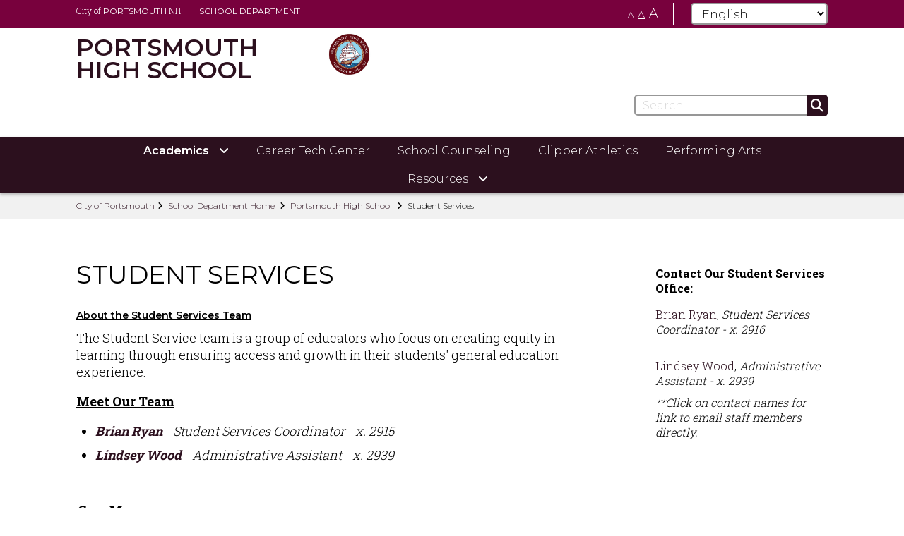

--- FILE ---
content_type: text/html; charset=UTF-8
request_url: https://www.portsmouthnh.gov/school/phs/student-services
body_size: 10412
content:
<!DOCTYPE html>
<html  lang="en" dir="ltr" prefix="content: http://purl.org/rss/1.0/modules/content/  dc: http://purl.org/dc/terms/  foaf: http://xmlns.com/foaf/0.1/  og: http://ogp.me/ns#  rdfs: http://www.w3.org/2000/01/rdf-schema#  schema: http://schema.org/  sioc: http://rdfs.org/sioc/ns#  sioct: http://rdfs.org/sioc/types#  skos: http://www.w3.org/2004/02/skos/core#  xsd: http://www.w3.org/2001/XMLSchema# ">
  <head>
    <meta charset="utf-8" />
<meta name="description" content="About the Student Services TeamThe Student Service team is a group of educators who focus on creating equity in learning through ensuring access and growth in their students&#039; general education experience. Meet Our Team" />
<meta property="og:site_name" content="City of Portsmouth" />
<meta property="og:type" content="Basic page" />
<meta property="og:url" content="https://www.portsmouthnh.gov/school/phs/student-services" />
<meta property="og:title" content="Student Services" />
<meta property="og:description" content="About the Student Services TeamThe Student Service team is a group of educators who focus on creating equity in learning through ensuring access and growth in their students&#039; general education experience. Meet Our Team" />
<meta name="twitter:card" content="summary" />
<meta name="google-site-verification" content="BRl7eSsjDmPE0fjERtUP3f8PlOimHsSLyFLhsBSsMzQ" />
<meta name="Generator" content="Drupal 10 (https://www.drupal.org)" />
<meta name="MobileOptimized" content="width" />
<meta name="HandheldFriendly" content="true" />
<meta name="viewport" content="width=device-width, initial-scale=1.0" />
<link rel="icon" href="/themes/custom/cityofportsmouth/favicon.ico" type="image/vnd.microsoft.icon" />
<link rel="canonical" href="https://www.portsmouthnh.gov/school/phs/student-services" />
<link rel="shortlink" href="https://www.portsmouthnh.gov/node/3036" />
<script src="/sites/default/files/google_tag/city/google_tag.data_layer.js?t9m2hq" defer></script>
<script src="/sites/default/files/google_tag/city/google_tag.script.js?t9m2hq" defer></script>

    <title>Student Services | City of Portsmouth</title>
    <link rel="stylesheet" media="all" href="/sites/default/files/css/css_ySX26KKGOTtHfQzSmsSzmzuLo1HdglRh4zt2dDyYA1o.css?delta=0&amp;language=en&amp;theme=cityofportsmouth&amp;include=eJxlzUEOgCAMAMEPoTzJtFrACLZpS4i_15MevE42WWR2cwWJSaHRYD3CuvvFSVjdGncvMVdGqJPpGgQU8pMXi5t2gTp_MvdTOtbdCm3BLnNqEcEoDMLE2hZ8Zz-5AZZ-Npg" />
<link rel="stylesheet" media="all" href="https://cdn.jsdelivr.net/npm/entreprise7pro-bootstrap@3.4.8/dist/css/bootstrap.min.css" integrity="sha256-zL9fLm9PT7/fK/vb1O9aIIAdm/+bGtxmUm/M1NPTU7Y=" crossorigin="anonymous" />
<link rel="stylesheet" media="all" href="https://cdn.jsdelivr.net/npm/@unicorn-fail/drupal-bootstrap-styles@0.0.2/dist/3.1.1/7.x-3.x/drupal-bootstrap.min.css" integrity="sha512-nrwoY8z0/iCnnY9J1g189dfuRMCdI5JBwgvzKvwXC4dZ+145UNBUs+VdeG/TUuYRqlQbMlL4l8U3yT7pVss9Rg==" crossorigin="anonymous" />
<link rel="stylesheet" media="all" href="https://cdn.jsdelivr.net/npm/@unicorn-fail/drupal-bootstrap-styles@0.0.2/dist/3.1.1/8.x-3.x/drupal-bootstrap.min.css" integrity="sha512-jM5OBHt8tKkl65deNLp2dhFMAwoqHBIbzSW0WiRRwJfHzGoxAFuCowGd9hYi1vU8ce5xpa5IGmZBJujm/7rVtw==" crossorigin="anonymous" />
<link rel="stylesheet" media="all" href="https://cdn.jsdelivr.net/npm/@unicorn-fail/drupal-bootstrap-styles@0.0.2/dist/3.2.0/7.x-3.x/drupal-bootstrap.min.css" integrity="sha512-U2uRfTiJxR2skZ8hIFUv5y6dOBd9s8xW+YtYScDkVzHEen0kU0G9mH8F2W27r6kWdHc0EKYGY3JTT3C4pEN+/g==" crossorigin="anonymous" />
<link rel="stylesheet" media="all" href="https://cdn.jsdelivr.net/npm/@unicorn-fail/drupal-bootstrap-styles@0.0.2/dist/3.2.0/8.x-3.x/drupal-bootstrap.min.css" integrity="sha512-JXQ3Lp7Oc2/VyHbK4DKvRSwk2MVBTb6tV5Zv/3d7UIJKlNEGT1yws9vwOVUkpsTY0o8zcbCLPpCBG2NrZMBJyQ==" crossorigin="anonymous" />
<link rel="stylesheet" media="all" href="https://cdn.jsdelivr.net/npm/@unicorn-fail/drupal-bootstrap-styles@0.0.2/dist/3.3.1/7.x-3.x/drupal-bootstrap.min.css" integrity="sha512-ZbcpXUXjMO/AFuX8V7yWatyCWP4A4HMfXirwInFWwcxibyAu7jHhwgEA1jO4Xt/UACKU29cG5MxhF/i8SpfiWA==" crossorigin="anonymous" />
<link rel="stylesheet" media="all" href="https://cdn.jsdelivr.net/npm/@unicorn-fail/drupal-bootstrap-styles@0.0.2/dist/3.3.1/8.x-3.x/drupal-bootstrap.min.css" integrity="sha512-kTMXGtKrWAdF2+qSCfCTa16wLEVDAAopNlklx4qPXPMamBQOFGHXz0HDwz1bGhstsi17f2SYVNaYVRHWYeg3RQ==" crossorigin="anonymous" />
<link rel="stylesheet" media="all" href="https://cdn.jsdelivr.net/npm/@unicorn-fail/drupal-bootstrap-styles@0.0.2/dist/3.4.0/8.x-3.x/drupal-bootstrap.min.css" integrity="sha512-tGFFYdzcicBwsd5EPO92iUIytu9UkQR3tLMbORL9sfi/WswiHkA1O3ri9yHW+5dXk18Rd+pluMeDBrPKSwNCvw==" crossorigin="anonymous" />
<link rel="stylesheet" media="all" href="/sites/default/files/css/css_1dYPc4z9nCH9_RvaDk_fvcoHMhBUIUcePv8AcGrIlbM.css?delta=9&amp;language=en&amp;theme=cityofportsmouth&amp;include=eJxlzUEOgCAMAMEPoTzJtFrACLZpS4i_15MevE42WWR2cwWJSaHRYD3CuvvFSVjdGncvMVdGqJPpGgQU8pMXi5t2gTp_MvdTOtbdCm3BLnNqEcEoDMLE2hZ8Zz-5AZZ-Npg" />

    
  </head>
  <body class="role-anonymous path-node page-node-type-page has-glyphicons">
    <a href="#main-content" class="visually-hidden focusable skip-link">
      Skip to main content
    </a>
    <noscript><iframe src="https://www.googletagmanager.com/ns.html?id=GTM-PV8FG7V" height="0" width="0" style="display:none;visibility:hidden"></iframe></noscript>
      <div class="dialog-off-canvas-main-canvas" data-off-canvas-main-canvas>
    
</style>
  <div class="theme department-theme-clipper-deep-purple">
      <header id="header" role="banner">

        <div class="region region-utility">
    <section id="block-departmentnotificationsblock" class="block block-city-departments block-department-notifications-block clearfix">
  
    

      


  </section>

<section id="block-departmentutilitybarblock" class="block block-city-departments block-department-utility-bar-block clearfix">
  
    

      <div class="utility-bar">
	<div class="container">

		<nav class="department-links">
			<ul>

                					<li>
						<a class="hide-on-mobile" href="/">City of <span>PORTSMOUTH</span> NH</a>
						<a class="show-on-mobile" href="/"><i class="fas fa-house" aria-hidden="true"></i></a>
					</li>
											<li>
							<a href="/school">School Department</a>
						</li>
										<li class="goto-department">
						<a href="/school/phs">Portsmouth High School</a>
					</li>
							</ul>
		</nav>

		<div class="pull-right">
			<div class="page-text-size hidden-xs">
				<a href="#" id="font-scale-sm">A</a>
				<a href="#" id="font-scale-default">A</a>
				<a href="#" id="font-scale-lg">A</a>
			</div>

			<nav class="social is-department hidden-xs">
				<ul>
					                                                                                                    				</ul>
			</nav>
			 <div class="gtranslate-desktop">
				<section id="block-cityofportsmouth-gtranslate" class="block block-gtranslate block-gtranslate-block clearfix">
  
    

      
<div class="gtranslate_wrapper"></div><script>window.gtranslateSettings = {"switcher_horizontal_position":"left","switcher_vertical_position":"bottom","horizontal_position":"inline","vertical_position":"inline","float_switcher_open_direction":"top","switcher_open_direction":"bottom","default_language":"en","native_language_names":1,"detect_browser_language":0,"add_new_line":1,"select_language_label":"Select Language","flag_size":32,"flag_style":"2d","globe_size":60,"alt_flags":[],"wrapper_selector":".gtranslate_wrapper","url_structure":"none","custom_domains":null,"languages":["en","ar","zh-CN","zh-TW","fr","de","hi","it","ko","pt","ru","es","id","tr","ur","bn","pa"],"custom_css":""};</script><script>(function(){var js = document.createElement('script');js.setAttribute('src', 'https://cdn.gtranslate.net/widgets/latest/dropdown.js');js.setAttribute('data-gt-orig-url', '/school/phs/student-services');js.setAttribute('data-gt-orig-domain', 'www.portsmouthnh.gov');document.body.appendChild(js);})();</script>
  </section>


			</div>

		</div>
	</div>
</div>

  </section>


  </div>


            <div class="navbar navbar-default">
        <div class="header-main">
              <div class="region region-header">
    <section id="block-departmentheaderblock" class="block block-city-departments block-department-header-block clearfix">
  
    

      <div class="container">
	<div class="row">
		<div class="col-md-4 col-sm-6"> 
            			<a class="logo navbar-btn pull-left has-seal" href="/school/phs" title="Home" rel="home">
                					<span>Portsmouth High School</span>
                			</a>
		</div>
											
  <div class="field field--name-field-seal-image field--type-image field--label-above">
    <div class="field--label">Seal Image</div>
              <div class="field--item">  <img loading="lazy" src="/sites/default/files/deparment-seals/high-school-seal.png" width="277" height="278" alt="Portsmouth High School Seal" typeof="foaf:Image" class="img-responsive" />

</div>
          </div>

									<div class="col-md-8 col-sm-6 right-content">
		
			<div class="pull-right">

											<nav class="social">
							<ul>
                                                                                                                                                                                                							</ul>
						</nav>
					
                				<div class="pull-left">
					<div class="search-form">
						<form class="search hidden-sm hidden-xs" action="/site/search" method="get">
							<div class="form-group">

								
								<input aria-label="Search" type="search" class="form-conrol" placeholder="Search" name="q" />
								<button aria-label="Submit" class="btn btn-primary"><i class="fa fa-search" aria-hidden="true"></i></button>
															</div>

						</form>
						                                                												<button type="button" class="navbar-toggle collapsed" data-toggle="collapse" data-target="#main-nav" aria-expanded="false" aria-controls="main-nav" aria-label="Toggle navigation menu">
							<i class="fa fa-bars" aria-hidden="true"></i>
							<span>Menu</span>
						</button>
					</div>
				</div>
			</div>		</div>	</div>
</div>



  </section>


  </div>

        </div>

                <div class="collapse navbar-collapse no-spacing" id="main-nav">
          <div class="container">
                          <div class="region region-mainnav">
    <section id="block-departmentmainmenublock" class="block block-city-departments block-department-main-menu-block clearfix">
  
    

      
              <ul class="menu nav">
                            <li class="expanded dropdown active">
        <a href="">
          <span>Academics</span>
                      <i class="fa fa-angle-down" aria-hidden="true"></i>
          
          <svg class="desktop-caret-large" xmlns="http://www.w3.org/2000/svg" xmlns:xlink="http://www.w3.org/1999/xlink" width="100%" height="20px" viewBox="0 0 150 20" version="1.1" preserveAspectRatio="none">
            <!-- Generator: Sketch 43.2 (39069) - http://www.bohemiancoding.com/sketch -->
            <title>Back Copy</title>
            <desc>Created with Sketch.</desc>
            <defs/>
            <g id="Design-4" stroke="none" stroke-width="1" fill="none" fill-rule="evenodd">
                <g id="Design-4-(1280px)---Nav-[Departments]" transform="translate(-281.000000, -160.000000)" fill="#14143D">
                    <g id="Group-2" transform="translate(0.000000, 131.000000)">
                        <polygon id="Back-Copy" points="431 29 356 49 281 29"/>
                    </g>
                </g>
            </g>
        </svg>

        </a>
                  <i class="fa fa-chevron-right" aria-hidden="true"></i>
                                           
            <ul class="menu dropdown-menu">

                            <li>
        <a href="/school/academic-calendar" target="" data-drupal-link-system-path="node/5511">Academic Calendar</a>
                  </li>
                        <li>
        <a href="/school/phs-21st-century-skills" data-drupal-link-system-path="node/216605">21st Century Learning at PHS</a>
                  </li>
                        <li>
        <a href="/school/phs/digital-learning-phs" target="" data-drupal-link-system-path="node/2986">Digital Learning</a>
                  </li>
                        <li>
        <a href="/school/phs/english-department" target="" data-drupal-link-system-path="node/2991">English</a>
                  </li>
                        <li>
        <a href="/school/phs/health-education" target="" data-drupal-link-system-path="node/2996">Health</a>
                  </li>
                        <li>
        <a href="/school/phs/interdisciplinary-studies" target="" data-drupal-link-system-path="node/3011">Interdisciplinary Studies</a>
                  </li>
                        <li>
        <a href="/school/phs/world-language-department" target="" data-drupal-link-system-path="node/3006">International Language</a>
                  </li>
                        <li>
        <a href="/school/phs/clipper-library" target="" data-drupal-link-system-path="node/5601">Library</a>
                  </li>
                        <li>
        <a href="/school/phs/mathematics-department" target="" data-drupal-link-system-path="node/3016">Mathematics</a>
                  </li>
                        <li>
        <a href="/school/phs/performing-arts" target="" data-drupal-link-system-path="node/3021">Performing Arts</a>
                  </li>
                        <li>
        <a href="/school/phs/physical-education-health" target="" data-drupal-link-system-path="node/5596">Physical Education</a>
                  </li>
                        <li>
        <a href="/school/phs/science-department" target="" data-drupal-link-system-path="node/3026">Science</a>
                  </li>
                        <li>
        <a href="/school/phs/social-studies-department" target="" data-drupal-link-system-path="node/3031">Social Studies</a>
                  </li>
                        <li class="active">
        <a href="/school/phs/student-services" target="" data-drupal-link-system-path="node/3036" class="is-active" aria-current="page">Student Services</a>
                  </li>
                        <li>
        <a href="/school/phs/visual-arts" target="" data-drupal-link-system-path="node/3041">Visual Arts</a>
                  </li>
                        <li>
        <a href="/school/veterans-diploma-program-0" target="" data-drupal-link-system-path="node/13731">Veteran&#039;s Diploma Program</a>
                  </li>
        </ul>
  
            </li>
                        <li>
        <a href="/school/career-technical-educations" data-drupal-link-system-path="node/338941">Career Tech Center</a>
                  </li>
                        <li>
        <a href="https://sites.google.com/sau52.org/phs-school-counseling/home">School Counseling</a>
                  </li>
                        <li>
        <a href="/school/phs/athletics" target="" data-drupal-link-system-path="node/5586">Clipper Athletics</a>
                  </li>
                        <li>
        <a href="/school/phs/performing-arts-0" data-drupal-link-system-path="node/2751">Performing Arts</a>
                  </li>
                        <li class="expanded dropdown">
        <a href="">
          <span>Resources</span>
                      <i class="fa fa-angle-down" aria-hidden="true"></i>
          
          <svg class="desktop-caret-large" xmlns="http://www.w3.org/2000/svg" xmlns:xlink="http://www.w3.org/1999/xlink" width="100%" height="20px" viewBox="0 0 150 20" version="1.1" preserveAspectRatio="none">
            <!-- Generator: Sketch 43.2 (39069) - http://www.bohemiancoding.com/sketch -->
            <title>Back Copy</title>
            <desc>Created with Sketch.</desc>
            <defs/>
            <g id="Design-4" stroke="none" stroke-width="1" fill="none" fill-rule="evenodd">
                <g id="Design-4-(1280px)---Nav-[Departments]" transform="translate(-281.000000, -160.000000)" fill="#14143D">
                    <g id="Group-2" transform="translate(0.000000, 131.000000)">
                        <polygon id="Back-Copy" points="431 29 356 49 281 29"/>
                    </g>
                </g>
            </g>
        </svg>

        </a>
                  <i class="fa fa-chevron-right" aria-hidden="true"></i>
                                           
            <ul class="menu dropdown-menu large">

                            <li>
        <a href="/school/meals" target="" data-drupal-link-system-path="node/2816">School Menu</a>
                  </li>
                        <li>
        <a href="/school-department/school-hours" target="" data-drupal-link-system-path="node/2886">School Hours</a>
                  </li>
                        <li>
        <a href="/school/phs/phs-honor-roll" target="" data-drupal-link-system-path="node/3056">Honor Roll</a>
                  </li>
                        <li>
        <a href="https://docs.google.com/presentation/d/e/2PACX-1vQwWAisz-tVYipL9uknmhQjZM56d2fdAYgMJs8a6149EW_CLgCcn4AiawBXI6N_Q77LGz8Xno49y13s/pub?start=false&amp;loop=false&amp;delayms=3000&amp;slide=id.g25c97d38ee2_0_107" target="">Daily Bell Schedules 2023-2024</a>
                  </li>
                        <li>
        <a href="/school/2025-2026-bus-routes" target="" data-drupal-link-system-path="node/2856">Bus Routes</a>
                  </li>
                        <li>
        <a href="/school/phs-21st-century-skills" data-drupal-link-system-path="node/216605">21st Century Learning at PHS</a>
                  </li>
                        <li>
        <a href="/school/phs/phs-paper-clip-student-newspaper" target="" data-drupal-link-system-path="node/3046">PHS Paper Clip Student Newspaper</a>
                  </li>
                        <li>
        <a href="/school/common-core-standards" target="" data-drupal-link-system-path="node/3071">Common Core Standards</a>
                  </li>
                        <li>
        <a href="/school/phs/performing-arts-0" target="" data-drupal-link-system-path="node/2751">Performing Arts</a>
                  </li>
                        <li>
        <a href="/school/online-student-registration" target="" data-drupal-link-system-path="node/2871">Student Enrollment Forms</a>
                  </li>
                        <li>
        <a href="/school/portsmouth-futures" target="" data-drupal-link-system-path="node/2866">Futures Program</a>
                  </li>
                        <li>
        <a href="/school/phs/phs-class-reunion-alumni-links" target="" data-drupal-link-system-path="node/3076">PHS Class Reunions / Alumni</a>
                  </li>
                        <li>
        <a href="/school/phs/guidance-code-information" target="" data-drupal-link-system-path="node/3081">Guidance Code Information</a>
                  </li>
                        <li>
        <a href="https://sites.google.com/sau52.org/clipper-academy/home">Clipper Academy Summer Learning</a>
                  </li>
                        <li>
        <a href="https://www.cityofportsmouth.com/school/career-technical-educations/little-clippers-preschool">Little Clippers Preschool</a>
                  </li>
                        <li>
        <a href="https://sites.google.com/sau52.org/phsstudentcouncil/home">PHS Student Council</a>
                  </li>
                        <li>
        <a href="/school/phs/military-opt-out" title="Military Opt-Out" data-drupal-link-system-path="node/336946">Military Opt-Out</a>
                  </li>
                        <li>
        <a href="https://www.cityofportsmouth.com/school/families-experiencing-homelessness-mckinney-vento">Resources for Families Experiencing Homelessness</a>
                  </li>
                        <li>
        <a href="https://sites.google.com/sau52.org/nursing-services/home">Nursing Services</a>
                  </li>
        </ul>
  
            </li>
        </ul>
  


  </section>


  </div>

                        <nav class="social-mobile visible-xs-block">
              <ul>
                                                                                                              </ul>
            </nav>
                        <form class="search visible-sm-block visible-xs-block" action="/site/search" method="get">
              <div class="form-group">
              
                <input aria-label="Search" type="search" class="form-conrol" placeholder="Search" name="q"  />
                <button aria-label="Submit" class="btn btn-primary"><i class="fa fa-search" aria-hidden="true"></i></button>
                                </div>
            </form>
          </div>
        </div>

        </div>
    </header>


        <main id="main-content" role="main">
          <div class="region region-admin">
    <div data-drupal-messages-fallback class="hidden"></div>

  </div>

          <div class="region region-content">
        <div class="breadcrumb hidden-xs">
    <div class="container">
      <ul>
        <li><a href="/">City of Portsmouth</a></li>
                  <li >
                          <a href="/school">School Department Home</a>
                      </li>
                  <li >
                          <a href="/school/phs">Portsmouth High School</a>
                      </li>
                  <li  class="active">
                          Student Services
                      </li>
              </ul>
    </div>
  </div>

  <article data-history-node-id="3036" about="/school/phs/student-services" typeof="schema:WebPage" class="page full clearfix">
  <div class="content">

    

          <div class="container">
        <div class="row has-sidebar padding-lg-vert">
          <div class="col-sm-8">
            <h1 class="page-header">
<span property="schema:name">Student Services</span>
</h1>
            
            <div property="schema:text" class="field field--name-body field--type-text-with-summary field--label-hidden field--item"><h5><span><strong><u>About the Student Services Team</u></strong></span></h5><p><span>The Student Service team is a group of educators who focus on creating equity in learning through ensuring access and growth in their students' general education experience.&nbsp;</span></p><p><span><strong><u>Meet Our Team</u></strong></span></p><ul><li><a href="mailto:bryan@sau52.org"><em>Brian Ryan</em></a><em> - Student Services Coordinator - x. 2915</em></li><li><a href="mailto:lwood@sau52.org"><em>Lindsey Wood</em></a><em>&nbsp;-</em> <em><span>Administrative Assistant - x. 2939</span></em></li></ul><p>&nbsp;</p><p><em><strong><u>Case Managers</u></strong></em></p><ul><li><a href="mailto:wbradley@sau52.org"><em>Wendy Bradley</em></a></li><li><a href="mailto:mbrawn@sau52.org"><em>Marissa Brawn</em></a></li><li><a href="mailto:rcosta@sau52.org"><em>Ryan Costa</em></a></li><li><a href="mailto:ldiemer@sau52.org"><em>Liz Diemer</em></a></li><li><a href="mailto:hdul@sau52.org"><em>Hannah Dul</em></a><em> - Literacy Specialist</em></li><li><a href="mailto:kgrant@sau52.org"><em>Karina Grant</em></a></li><li><a href="mailto:ehartzell@sau52.org">Emily Hartzell</a></li><li><a href="mailto:bmcmanus@sau52.org"><em>Bekki McManus</em></a></li><li><a href="mailto:brogers@sau52.org"><em>Bryan Rogers</em></a></li><li><a href="mailto:ksteinbeck@sau52.org"><em>Karen Steinbeck</em></a><em> - Out of District Coordinator&nbsp;</em></li></ul><p>&nbsp;</p><p><em><strong><u>Related Service Providers</u></strong></em></p><ul><li><a href="mailto:wdouglas@sau52.org"><em>Bill Douglas</em></a><em>, Adaptive PE</em></li><li><a href="mailto:mlong@sau52.org"><em>Michelle Long</em></a><em>, O.T.</em></li><li><a href="mailto:kobrien@sau52.org"><em><span>Kaitlyn O'Brien</span></em></a><em><span>, Counselor</span></em></li><li><a href="mailto:eott@sau52.org"><em><span>Estie Ott</span></em></a><em><span> - LEA Representative (SAU 50)</span></em></li><li><a href="mailto:esamuelson@sau52.org"><em>Eric Samuelson</em></a><em>, School Psychologist (District)</em></li><li><a href="mailto:hsmall@sau52.org"><em><span>Heather Small</span></em></a><em>,&nbsp;<span>BCBA (District)</span></em></li><li><a href="mailto:kstroup@sau52.org"><em>Kathy Stroup</em></a><em>, Speech/Language</em></li><li><a href="mailto:mwalls@sau52.org"><em>Mary Walls, School Psychologist (District)</em></a></li><li><a href="mailto:mwinters@sau52.org"><em><span>Michael Winters</span></em></a><em><span>, Counselor</span></em></li></ul><p>&nbsp;</p><p><em><strong><u>Paraprofessionals</u></strong></em></p><p><em>Melveen Anthony</em></p><p><em>Kurt Barnard</em></p><p><em>Benjamin Begley</em></p><p><em>Michael Craig</em></p><p><em>Denise Bissonnette</em></p><p><em>Carol DeStefano</em></p><p><em>Kevin Ennis</em></p><p><em>Bill Gum</em></p><p><em>Lori Kelly</em></p><p><em>Jason Mignone</em></p><p><em>Kathy Pridham</em></p><p><em>Rose Roberts</em></p><p><em>Jonathan Sandberg</em></p><p>Lindsay Veilleux</p><p><span><strong><u>About Our Classrooms</u></strong></span></p><p><span>Our classrooms have a limited number of students so that we can focus on the individual needs of each student.&nbsp; The block includes some direct instruction, some guided or individual practice, and some independent work time. Students are provided more independence as they progress through their time at Portsmouth High School.&nbsp;</span></p><p><span><strong><u>About Our Courses</u></strong></span></p><p><span>Study Centers are a time for students to learn about study strategies and positive learning dispositions. Students have the opportunity to develop their executive functioning skills and have time to complete some of their work for their general education courses. Depending on the needs identified in&nbsp; their Individualized Education Plan (IEP), students may receive instruction and support in academics, social emotional skill building, language, post-secondary transition, adaptive PE, independent living skills, occupational therapy, and more.&nbsp;&nbsp;</span></p><p><strong><u>Health Services</u></strong></p><p>The Nursing Department offers a wide variety of programs which include health screenings, immunizations, assessment and treatment of minor injuries and illness, strep screenings, health promotions, referrals to area health care agencies, medical follow-up and physician consult by referral.</p><p>Special Activities include a smoke enders program, Red Cross CPR and First Aid certifications, coordination of holiday food and gift baskets with the National Honor Society and Student Council. Collaboration with Clipper Health Center Staff and health education teachers. Involvement in the planning and implementing of adolescent health services, as well as being a resource to classroom teachers. Parents are always welcome to consult with the nurse regarding their child's health.</p><ul><li><a href="mailto:mcosta@sau52.org">Maria Costa</a>, R.N.</li><li><a href="mailto:kjenlink@sau52.org">Kimberly Jenlink</a>, M.S.N., RN&nbsp;</li></ul><p>&nbsp;</p></div>
      
            
          </div>
          <div class="col-sm-3 col-sm-offset-1">
            <aside class="sidebar">
              
              <div class="no-heading">
                
      <div class="field field--name-field-sidebar field--type-entity-reference-revisions field--label-hidden field--items">
              <div class="field--item">  <div class="paragraph paragraph--type--sidebar-group-content paragraph--view-mode--default">
          
            <div class="field field--name-field-content field--type-text-long field--label-hidden field--item"><p><strong>Contact Our Student Services Office:&nbsp;</strong></p><ul><li><a href="mailto:bryan@sau52.org">Brian Ryan</a>, <em>Student Services Coordinator - x. 2916</em><br>&nbsp;</li><li><a href="mailto:lwood@sau52.org">Lindsey Wood</a>,&nbsp;<em><span>Administrative Assistant - x. 2939</span></em></li></ul><p><em><span>**Click on contact names for link to email staff members directly.</span></em></p></div>
      
      </div>
</div>
          </div>
  
              </div>
            </aside>
          </div>
        </div>
      </div>
      
  
    
  </div>
</article>


  </div>

    </main>
  

            <div class="region region-footer">
    <section id="block-departmentfooterblock" class="block block-city-departments block-department-footer-block clearfix">
  
    

      <footer id="footer" role="contentinfo">
			<div class="footer-dept-mobile visible-xs">
			<ul>
				
					<li>
						<a href="/" class="city">
							City of
							<strong>PORTSMOUTH</strong>
							Home &gt;
						</a>
					</li>

											<li>
							<a href="/school">School Department
								&gt;</a>
						</li>
												</ul>
		</div>
	
	<div class="footer-inner">
		<div class="container padding-sm-vert">
			<div
				class="row">
								<div class="col-sm-12 seal-mobile visible-xs-block">
					<a href="/school/phs">
						
            <div class="field field--name-field-seal-image field--type-image field--label-hidden field--item">  <img loading="lazy" src="/sites/default/files/deparment-seals/high-school-seal.png" width="277" height="278" alt="Portsmouth High School Seal" typeof="foaf:Image" class="img-responsive" />

</div>
      
					</a>
				</div>
			</div>
			<div
				class="row">
								<div class="col-md-6 col-sm-9 footer-content">
					<h2>
						<a href="/school/phs">
															Portsmouth High School
													</a>
					</h2>
					<dl>
						<dt>
							
            <div class="field field--name-field-primary-location field--type-string field--label-hidden field--item">School</div>
      
						</dt>
						<dd>
							
            <div class="field field--name-field-address field--type-string field--label-hidden field--item">50 Andrew Jarvis Drive, Portsmouth, NH 03801 </div>
      
						</dd>
						<dt>
							Hours
						</dt>
						<dd>
							
            <div class="field field--name-field-hours field--type-text-long field--label-hidden field--item"><p>Monday – Friday 8:30 AM – 3:15 PM</p></div>
      
						</dd>
						<dt>
							Phone
						</dt>
						<dd>
							
            <div class="field field--name-field-phone-number field--type-string field--label-hidden field--item">(603) 436-7100</div>
      
						</dd>
													<dt>
								Fax
							</dt>
							<dd>
								
            <div class="field field--name-field-fax field--type-string field--label-hidden field--item">(603) 427-2320</div>
      
							</dd>
											</dl>
				</div>
								<div class="col-sm-3 footer-nav hidden-xs">
					<h3>Resources</h3>
					
              <ul class="menu nav">
                            <li>
        <a href="/school/meals" target="" data-drupal-link-system-path="node/2816">Nutrition</a>
                  </li>
                        <li>
        <a href="/school/phs/contact" target="" data-drupal-link-system-path="node/2761">Directory</a>
                  </li>
                        <li>
        <a href="/school/academic-calendar" target="" data-drupal-link-system-path="node/5511">Calendar</a>
                  </li>
        </ul>
  


				</div>
								<div class="col-sm-3 seal-desktop hidden-sm hidden-xs">
					<a href="/school/phs">
						
            <div class="field field--name-field-seal-image field--type-image field--label-hidden field--item">  <img loading="lazy" src="/sites/default/files/deparment-seals/high-school-seal.png" width="277" height="278" alt="Portsmouth High School Seal" typeof="foaf:Image" class="img-responsive" />

</div>
      
					</a>
				</div>
			</div>
			<div class="row">
				<div class="col-sm-12 bottom-footer">
					<p class="copyright">
						&copy; 2026 - City of Portsmouth. All Rights Reserved. 
            
                          | 
              			                  <a href="/city/terms-use-disclaimer" class="nav-link">Terms of Use | Disclaimer</a>                          					</p>
				</div>

			</div>
		</div>
	</div>
</footer>

  </section>


  </div>

  </div>


<script>
document.addEventListener("DOMContentLoaded", function () {
   
});
 function adjustBodyPadding() {
        const header = document.querySelector("header"); // Select the header element
        if (header) {
            const headerHeight = header.offsetHeight; // Get header height
            document.body.style.paddingTop = `${headerHeight}px`; // Set padding-top for body
        }
    }

    // Run on page load
    window.addEventListener("load", adjustBodyPadding);

    // Run on window resize (in case header height changes dynamically)
    window.addEventListener("resize", adjustBodyPadding);
</script>
  </div>

    
    <script type="application/json" data-drupal-selector="drupal-settings-json">{"path":{"baseUrl":"\/","pathPrefix":"","currentPath":"node\/3036","currentPathIsAdmin":false,"isFront":false,"currentLanguage":"en"},"pluralDelimiter":"\u0003","suppressDeprecationErrors":true,"bootstrap":{"forms_has_error_value_toggle":1,"modal_animation":1,"modal_backdrop":"true","modal_focus_input":1,"modal_keyboard":1,"modal_select_text":1,"modal_show":1,"modal_size":"","popover_enabled":1,"popover_animation":1,"popover_auto_close":1,"popover_container":"body","popover_content":"","popover_delay":"0","popover_html":0,"popover_placement":"right","popover_selector":"","popover_title":"","popover_trigger":"click","tooltip_enabled":1,"tooltip_animation":1,"tooltip_container":"body","tooltip_delay":"0","tooltip_html":0,"tooltip_placement":"auto left","tooltip_selector":"","tooltip_trigger":"hover"},"user":{"uid":0,"permissionsHash":"2522f7ac6df96a72d24be5bccfe082d2d02f3ff9ccdbb847c8e581d5bef87461"}}</script>
<script src="/sites/default/files/js/js_-nUjtxCUD8T7Jufgv3_Acowmh9cbOu3VH7pMy8RO_EY.js?scope=footer&amp;delta=0&amp;language=en&amp;theme=cityofportsmouth&amp;include=eJxly10KgCAQReENGS5JVLQGtDuMt6Ld99QP9Hb44CSAgxbVp7uCWgmyCt1DXqHYi32EQKOoy8ITVWEcHRsXPzek2KZh2R0lVVgP7_WTCyLONBo"></script>
<script src="https://cdn.jsdelivr.net/npm/entreprise7pro-bootstrap@3.4.8/dist/js/bootstrap.min.js" integrity="sha256-3XV0ZwG+520tCQ6I0AOlrGAFpZioT/AyPuX0Zq2i8QY=" crossorigin="anonymous"></script>
<script src="/sites/default/files/js/js_GiH7BDYq9t23Mw5w88WLz2Mx0XzJ2qIV8ioJxmb49Ig.js?scope=footer&amp;delta=2&amp;language=en&amp;theme=cityofportsmouth&amp;include=eJxly10KgCAQReENGS5JVLQGtDuMt6Ld99QP9Hb44CSAgxbVp7uCWgmyCt1DXqHYi32EQKOoy8ITVWEcHRsXPzek2KZh2R0lVVgP7_WTCyLONBo"></script>
<script src="https://kit.fontawesome.com/133fc1ae0b.js"></script>
<script src="/sites/default/files/js/js_Wp3qenRRM_QLiQP0cVuSPuK2cj0_ABVbZdjef-umPd8.js?scope=footer&amp;delta=4&amp;language=en&amp;theme=cityofportsmouth&amp;include=eJxly10KgCAQReENGS5JVLQGtDuMt6Ld99QP9Hb44CSAgxbVp7uCWgmyCt1DXqHYi32EQKOoy8ITVWEcHRsXPzek2KZh2R0lVVgP7_WTCyLONBo"></script>

  </body>
</html>


--- FILE ---
content_type: text/javascript
request_url: https://www.portsmouthnh.gov/sites/default/files/js/js_GiH7BDYq9t23Mw5w88WLz2Mx0XzJ2qIV8ioJxmb49Ig.js?scope=footer&delta=2&language=en&theme=cityofportsmouth&include=eJxly10KgCAQReENGS5JVLQGtDuMt6Ld99QP9Hb44CSAgxbVp7uCWgmyCt1DXqHYi32EQKOoy8ITVWEcHRsXPzek2KZh2R0lVVgP7_WTCyLONBo
body_size: 34561
content:
/* @license GPL-2.0-or-later https://www.drupal.org/licensing/faq */
(function(_,$,Drupal,drupalSettings){'use strict';var Bootstrap={processedOnce:{},settings:drupalSettings.bootstrap||{}};Bootstrap.checkPlain=function(str){return str&&Drupal.checkPlain(str)||'';};Bootstrap.createPlugin=function(id,plugin,noConflict){if($.fn[id]!==void 0)return this.fatal('Specified jQuery plugin identifier already exists: @id. Use Drupal.bootstrap.replacePlugin() instead.',{'@id':id});if(typeof plugin!=='function')return this.fatal('You must provide a constructor function to create a jQuery plugin "@id": @plugin',{'@id':id,'@plugin':plugin});this.pluginNoConflict(id,plugin,noConflict);$.fn[id]=plugin;};Bootstrap.diffObjects=function(objects){var args=Array.prototype.slice.call(arguments);return _.pick(args[0],_.difference.apply(_,_.map(args,function(obj){return Object.keys(obj);})));};Bootstrap.eventMap={Event:/^(?:load|unload|abort|error|select|change|submit|reset|focus|blur|resize|scroll)$/,MouseEvent:/^(?:click|dblclick|mouse(?:down|enter|leave|up|over|move|out))$/,KeyboardEvent:/^(?:key(?:down|press|up))$/,TouchEvent:/^(?:touch(?:start|end|move|cancel))$/};Bootstrap.extendPlugin=function(id,callback){if(typeof $.fn[id]!=='function')return this.fatal('Specified jQuery plugin identifier does not exist: @id',{'@id':id});if(typeof callback!=='function')return this.fatal('You must provide a callback function to extend the jQuery plugin "@id": @callback',{'@id':id,'@callback':callback});var constructor=$.fn[id]&&$.fn[id].Constructor||$.fn[id];var plugin=callback.apply(constructor,[this.settings]);if(!$.isPlainObject(plugin))return this.fatal('Returned value from callback is not a plain object that can be used to extend the jQuery plugin "@id": @obj',{'@obj':plugin});this.wrapPluginConstructor(constructor,plugin,true);return $.fn[id];};Bootstrap.superWrapper=function(parent,fn){return function(){var previousSuper=this.super;this.super=parent;var ret=fn.apply(this,arguments);if(previousSuper)this.super=previousSuper;else delete this.super;return ret;};};Bootstrap.fatal=function(message,args){if(this.settings.dev&&console.warn){for(var name in args)if(args.hasOwnProperty(name)&&typeof args[name]==='object')args[name]=JSON.stringify(args[name]);Drupal.throwError(new Error(Drupal.formatString(message,args)));}return false;};Bootstrap.intersectObjects=function(objects){var args=Array.prototype.slice.call(arguments);return _.pick(args[0],_.intersection.apply(_,_.map(args,function(obj){return Object.keys(obj);})));};Bootstrap.normalizeObject=function(obj){if(!$.isPlainObject(obj))return obj;for(var k in obj)if(typeof obj[k]==='string')if(obj[k]==='true')obj[k]=true;else if(obj[k]==='false')obj[k]=false;else{if(obj[k].match(/^[\d-.]$/))obj[k]=parseFloat(obj[k]);}else{if($.isPlainObject(obj[k]))obj[k]=Bootstrap.normalizeObject(obj[k]);}return obj;};Bootstrap.once=function(id,callback){if(this.processedOnce[id])return this;callback.call(this,this.settings);this.processedOnce[id]=true;return this;};Bootstrap.option=function(key,value){var options=$.isPlainObject(key)?$.extend({},key):{};if(arguments.length===0)return $.extend({},this.options);if(typeof key==="string"){var parts=key.split('.');key=parts.shift();var obj=options;if(parts.length){for(var i=0;i<parts.length-1;i++){obj[parts[i]]=obj[parts[i]]||{};obj=obj[parts[i]];}key=parts.pop();}if(arguments.length===1)return obj[key]===void 0?null:obj[key];obj[key]=value;}$.extend(true,this.options,options);};Bootstrap.pluginNoConflict=function(id,plugin,noConflict){if(plugin.noConflict===void 0&&(noConflict===void 0||noConflict)){var old=$.fn[id];plugin.noConflict=function(){$.fn[id]=old;return this;};}};Bootstrap.relayEvent=function(target,name,stopPropagation){return function(e){if(stopPropagation===void 0||stopPropagation)e.stopPropagation();var $target=$(target);var parts=name.split('.').filter(Boolean);var type=parts.shift();e.target=$target[0];e.currentTarget=$target[0];e.namespace=parts.join('.');e.type=type;$target.trigger(e);};};Bootstrap.replacePlugin=function(id,callback,noConflict){if(typeof $.fn[id]!=='function')return this.fatal('Specified jQuery plugin identifier does not exist: @id',{'@id':id});if(typeof callback!=='function')return this.fatal('You must provide a valid callback function to replace a jQuery plugin: @callback',{'@callback':callback});var constructor=$.fn[id]&&$.fn[id].Constructor||$.fn[id];var plugin=callback.apply(constructor,[this.settings]);if(typeof plugin!=='function')return this.fatal('Returned value from callback is not a usable function to replace a jQuery plugin "@id": @plugin',{'@id':id,'@plugin':plugin});this.wrapPluginConstructor(constructor,plugin);this.pluginNoConflict(id,plugin,noConflict);$.fn[id]=plugin;};Bootstrap.simulate=function(element,type,options){var ret=true;if(element instanceof $){element.each(function(){if(!Bootstrap.simulate(this,type,options))ret=false;});return ret;}if(!(element instanceof HTMLElement))this.fatal('Passed element must be an instance of HTMLElement, got "@type" instead.',{'@type':typeof element});if(typeof $.simulate==='function'){new $.simulate(element,type,options);return true;}var event;var ctor;var types=[].concat(type);for(var i=0,l=types.length;i<l;i++){type=types[i];for(var name in this.eventMap)if(this.eventMap[name].test(type)){ctor=name;break;}if(!ctor)throw new SyntaxError('Only rudimentary HTMLEvents, KeyboardEvents and MouseEvents are supported: '+type);var opts={bubbles:true,cancelable:true};if(ctor==='KeyboardEvent'||ctor==='MouseEvent')$.extend(opts,{ctrlKey:!1,altKey:!1,shiftKey:!1,metaKey:!1});if(ctor==='MouseEvent')$.extend(opts,{button:0,pointerX:0,pointerY:0,view:window});if(options)$.extend(opts,options);if(typeof window[ctor]==='function'){event=new window[ctor](type,opts);if(!element.dispatchEvent(event))ret=false;}else if(document.createEvent){event=document.createEvent(ctor);event.initEvent(type,opts.bubbles,opts.cancelable);if(!element.dispatchEvent(event))ret=false;}else if(typeof element.fireEvent==='function'){event=$.extend(document.createEventObject(),opts);if(!element.fireEvent('on'+type,event))ret=false;}else{if(typeof element[type])element[type]();}}return ret;};Bootstrap.stripHtml=function(html){if(html instanceof $)html=html.html();else{if(html instanceof Element)html=html.innerHTML;}var tmp=document.createElement('DIV');tmp.innerHTML=html;return (tmp.textContent||tmp.innerText||'').replace(/^[\s\n\t]*|[\s\n\t]*$/,'');};Bootstrap.unsupported=function(type,name,value){Bootstrap.warn('Unsupported by Drupal Bootstrap: (@type) @name -> @value',{'@type':type,'@name':name,'@value':typeof value==='object'?JSON.stringify(value):value});};Bootstrap.warn=function(message,args){if(this.settings.dev&&console.warn)console.warn(Drupal.formatString(message,args));};Bootstrap.wrapPluginConstructor=function(constructor,plugin,extend){var proto=constructor.prototype;var option=this.option;if(proto.option===void (0))proto.option=function(){return option.apply(this,arguments);};if(extend){if(plugin.prototype!==void 0)for(var key in plugin.prototype){if(!plugin.prototype.hasOwnProperty(key))continue;var value=plugin.prototype[key];if(typeof value==='function')proto[key]=this.superWrapper(proto[key]||function(){},value);else proto[key]=$.isPlainObject(value)?$.extend(true,{},proto[key],value):value;}delete plugin.prototype;for(key in plugin){if(!plugin.hasOwnProperty(key))continue;value=plugin[key];if(typeof value==='function')constructor[key]=this.superWrapper(constructor[key]||function(){},value);else constructor[key]=$.isPlainObject(value)?$.extend(true,{},constructor[key],value):value;}}};Drupal.bootstrap=Drupal.bootstrap||Bootstrap;})(window._,window.jQuery,window.Drupal,window.drupalSettings);;
(function($,_){var Attributes=function(attributes){this.data={};this.data['class']=[];this.merge(attributes);};Attributes.prototype.toString=function(){var output='';var name,value;var checkPlain=function(str){return str&&str.toString().replace(/&/g,'&amp;').replace(/"/g,'&quot;').replace(/</g,'&lt;').replace(/>/g,'&gt;')||'';};var data=this.getData();for(name in data){if(!data.hasOwnProperty(name))continue;value=data[name];if(_.isFunction(value))value=value();if(_.isObject(value))value=_.values(value);if(_.isArray(value))value=value.join(' ');output+=' '+checkPlain(name)+'="'+checkPlain(value)+'"';}return output;};Attributes.prototype.toPlainObject=function(){var object={};var name,value;var data=this.getData();for(name in data){if(!data.hasOwnProperty(name))continue;value=data[name];if(_.isFunction(value))value=value();if(_.isObject(value))value=_.values(value);if(_.isArray(value))value=value.join(' ');object[name]=value;}return object;};Attributes.prototype.addClass=function(value){var args=Array.prototype.slice.call(arguments);this.data['class']=this.sanitizeClasses(this.data['class'].concat(args));return this;};Attributes.prototype.exists=function(name){return this.data[name]!==void (0)&&this.data[name]!==null;};Attributes.prototype.get=function(name,defaultValue){if(!this.exists(name))this.data[name]=defaultValue;return this.data[name];};Attributes.prototype.getData=function(){return _.extend({},this.data);};Attributes.prototype.getClasses=function(){return this.get('class',[]);};Attributes.prototype.hasClass=function(className){className=this.sanitizeClasses(Array.prototype.slice.call(arguments));var classes=this.getClasses();for(var i=0,l=className.length;i<l;i++)if(_.indexOf(classes,className[i])===-1)return false;return true;};Attributes.prototype.merge=function(object,recursive){if(!object)return this;if(object instanceof $)object=object[0];if(object instanceof Node)object=Array.prototype.slice.call(object.attributes).reduce(function(attributes,attribute){attributes[attribute.name]=attribute.value;return attributes;},{});else if(object instanceof Attributes)object=object.getData();else object=_.extend({},object);if(!$.isPlainObject(object)){setTimeout(function(){throw new Error('Passed object is not supported: '+object);});return this;}if(object&&object['class']!==void 0){this.addClass(object['class']);delete object['class'];}if(recursive===void 0||recursive)this.data=$.extend(true,{},this.data,object);else this.data=$.extend({},this.data,object);return this;};Attributes.prototype.remove=function(name){if(this.exists(name))delete this.data[name];return this;};Attributes.prototype.removeClass=function(className){var remove=this.sanitizeClasses(Array.prototype.slice.apply(arguments));this.data['class']=_.without(this.getClasses(),remove);return this;};Attributes.prototype.replaceClass=function(oldValue,newValue){var classes=this.getClasses();var i=_.indexOf(this.sanitizeClasses(oldValue),classes);if(i>=0){classes[i]=newValue;this.set('class',classes);}return this;};Attributes.prototype.sanitizeClasses=function(classes){return _.chain(Array.prototype.slice.call(arguments)).flatten().map(function(string){return string.split(' ');}).flatten().filter().map(function(value){return Attributes.cleanClass(value);}).uniq().value();};Attributes.prototype.set=function(name,value){var obj=$.isPlainObject(name)?name:{};if(typeof name==='string')obj[name]=value;return this.merge(obj);};Attributes.cleanClass=function(identifier,filter){filter=filter||{' ':'-','_':'-','/':'-','[':'-',']':''};identifier=identifier.toLowerCase();if(filter['__']===void 0)identifier=identifier.replace('__','#DOUBLE_UNDERSCORE#');identifier=identifier.replace(Object.keys(filter),Object.keys(filter).map(function(key){return filter[key];}));if(filter['__']===void 0)identifier=identifier.replace('#DOUBLE_UNDERSCORE#','__');identifier=identifier.replace(/[^\u002D\u0030-\u0039\u0041-\u005A\u005F\u0061-\u007A\u00A1-\uFFFF]/g,'');identifier=identifier.replace(['/^[0-9]/','/^(-[0-9])|^(--)/'],['_','__']);return identifier;};Attributes.create=function(attributes){return new Attributes(attributes);};window.Attributes=Attributes;})(window.jQuery,window._);;
(function($,Drupal,Bootstrap,Attributes){if(!Drupal.icon)Drupal.icon={bundles:{}};if(!Drupal.theme.icon||Drupal.theme.prototype.icon)$.extend(Drupal.theme,{icon:function(bundle,icon,attributes){if(!Drupal.icon.bundles[bundle])return '';attributes=Attributes.create(attributes).addClass('icon').set('aria-hidden','true');icon=Drupal.icon.bundles[bundle](icon,attributes);return '<span'+attributes+'></span>';}});Drupal.icon.bundles.bootstrap=function(icon,attributes){attributes.addClass(['glyphicon','glyphicon-'+icon]);};$.extend(Drupal.theme,{ajaxThrobber:function(){return Drupal.theme('bootstrapIcon','refresh',{'class':['ajax-throbber','glyphicon-spin']});},button:function(attributes){attributes=Attributes.create(attributes).addClass('btn');var context=attributes.get('context','default');var label=attributes.get('value','');attributes.remove('context').remove('value');if(!attributes.hasClass(['btn-default','btn-primary','btn-success','btn-info','btn-warning','btn-danger','btn-link']))attributes.addClass('btn-'+Bootstrap.checkPlain(context));if(!attributes.exists('type'))attributes.set('type',attributes.hasClass('form-submit')?'submit':'button');return '<button'+attributes+'>'+label+'</button>';},btn:function(attributes){return Drupal.theme('button',attributes);},'btn-block':function(attributes){return Drupal.theme('button',Attributes.create(attributes).addClass('btn-block'));},'btn-lg':function(attributes){return Drupal.theme('button',Attributes.create(attributes).addClass('btn-lg'));},'btn-sm':function(attributes){return Drupal.theme('button',Attributes.create(attributes).addClass('btn-sm'));},'btn-xs':function(attributes){return Drupal.theme('button',Attributes.create(attributes).addClass('btn-xs'));},bootstrapIcon:function(name,attributes){return Drupal.theme('icon','bootstrap',name,attributes);}});})(window.jQuery,window.Drupal,window.Drupal.bootstrap,window.Attributes);;
var Drupal=Drupal||{};(function($,Drupal,Bootstrap){"use strict";var $document=$(document);Bootstrap.extendPlugin('popover',function(settings){return {DEFAULTS:{animation:!!settings.popover_animation,autoClose:!!settings.popover_auto_close,enabled:settings.popover_enabled,html:!!settings.popover_html,placement:settings.popover_placement,selector:settings.popover_selector,trigger:settings.popover_trigger,title:settings.popover_title,content:settings.popover_content,delay:parseInt(settings.popover_delay,10),container:settings.popover_container}};});Drupal.behaviors.bootstrapPopovers={$activePopover:null,attach:function(context){if(!$.fn.popover||!$.fn.popover.Constructor.DEFAULTS.enabled)return;var _this=this;$document.on('show.bs.popover','[data-toggle=popover]',function(){var $trigger=$(this);var popover=$trigger.data('bs.popover');if(popover.options.originalTrigger==='click'){if(_this.$activePopover&&_this.getOption('autoClose')&&!_this.$activePopover.is($trigger))_this.$activePopover.popover('hide');_this.$activePopover=$trigger;}}).on('focus.bs.popover',':visible',function(e){var $target=$(e.target);if(_this.$activePopover&&_this.getOption('autoClose')&&!_this.$activePopover.is($target)&&!$target.closest('.popover.in')[0]){_this.$activePopover.popover('hide');_this.$activePopover=null;}}).on('click.bs.popover',function(e){var $target=$(e.target);if(_this.$activePopover&&_this.getOption('autoClose')&&!$target.is('[data-toggle=popover]')&&!$target.closest('.popover.in')[0]){_this.$activePopover.popover('hide');_this.$activePopover=null;}}).on('keyup.bs.popover',function(e){if(_this.$activePopover&&_this.getOption('autoClose')&&e.which===27){_this.$activePopover.popover('hide');_this.$activePopover=null;}});;var elements=$(context).find('[data-toggle=popover]').toArray();for(var i=0;i<elements.length;i++){var $element=$(elements[i]);var options=$.extend({},$.fn.popover.Constructor.DEFAULTS,$element.data());options.originalTrigger=options.trigger;if(options.trigger==='click')options.trigger='manual';var target=options.target||$element.is('a[href^="#"]')&&$element.attr('href');var $target=$document.find(target).clone();if(!options.content&&$target[0]){$target.removeClass('visually-hidden hidden').removeAttr('aria-hidden');options.content=$target.wrap('<div/>').parent()[options.html?'html':'text']()||'';}$element.popover(options);if(options.originalTrigger==='click'){$element.off('click.drupal.bootstrap.popover').on('click.drupal.bootstrap.popover',function(e){$(this).popover('toggle');e.preventDefault();e.stopPropagation();});;}}},detach:function(context){if(!$.fn.popover||!$.fn.popover.Constructor.DEFAULTS.enabled)return;$(context).find('[data-toggle="popover"]').off('click.drupal.bootstrap.popover').popover('destroy');;},getOption:function(name,defaultValue,element){var $element=element?$(element):this.$activePopover;var options=$.extend(true,{},$.fn.popover.Constructor.DEFAULTS,($element&&$element.data('bs.popover')||{}).options);if(options[name]!==void 0)return options[name];return defaultValue!==void 0?defaultValue:void 0;}};})(window.jQuery,window.Drupal,window.Drupal.bootstrap);;
var Drupal=Drupal||{};(function($,Drupal,Bootstrap){"use strict";Bootstrap.extendPlugin('tooltip',function(settings){return {DEFAULTS:{animation:!!settings.tooltip_animation,enabled:settings.tooltip_enabled,html:!!settings.tooltip_html,placement:settings.tooltip_placement,selector:settings.tooltip_selector,trigger:settings.tooltip_trigger,delay:parseInt(settings.tooltip_delay,10),container:settings.tooltip_container}};});Drupal.behaviors.bootstrapTooltips={attach:function(context){if(!$.fn.tooltip||!$.fn.tooltip.Constructor.DEFAULTS.enabled)return;var elements=$(context).find('[data-toggle="tooltip"]').toArray();for(var i=0;i<elements.length;i++){var $element=$(elements[i]);var options=$.extend({},$.fn.tooltip.Constructor.DEFAULTS,$element.data());$element.tooltip(options);}},detach:function(context){if(!$.fn.tooltip||!$.fn.tooltip.Constructor.DEFAULTS.enabled)return;$(context).find('[data-toggle="tooltip"]').tooltip('destroy');}};})(window.jQuery,window.Drupal,window.Drupal.bootstrap);;
!function(e){"use strict";"function"==typeof define&&define.amd?define(["jquery"],e):"undefined"!=typeof exports?module.exports=e(require("jquery")):e(jQuery);}(function(e){"use strict";var t=window.Slick||{};(t=function(){var t=0;return function(i,s){var o,n=this;n.defaults={accessibility:!0,adaptiveHeight:!1,appendArrows:e(i),appendDots:e(i),arrows:!0,asNavFor:null,prevArrow:'<button class="slick-prev" aria-label="Previous" type="button">Previous</button>',nextArrow:'<button class="slick-next" aria-label="Next" type="button">Next</button>',autoplay:!1,autoplaySpeed:3e3,centerMode:!1,centerPadding:"50px",cssEase:"ease",customPaging:function(t,i){return e('<button type="button" />').text(i+1);},dots:!1,dotsClass:"slick-dots",draggable:!0,easing:"linear",edgeFriction:.35,fade:!1,focusOnSelect:!1,focusOnChange:!1,infinite:!0,initialSlide:0,lazyLoad:"ondemand",mobileFirst:!1,pauseOnHover:!0,pauseOnFocus:!0,pauseOnDotsHover:!1,respondTo:"window",responsive:null,rows:1,rtl:!1,slide:"",slidesPerRow:1,slidesToShow:1,slidesToScroll:1,speed:500,swipe:!0,swipeToSlide:!1,touchMove:!0,touchThreshold:5,useCSS:!0,useTransform:!0,variableWidth:!1,vertical:!1,verticalSwiping:!1,waitForAnimate:!0,zIndex:1e3},n.initials={animating:!1,dragging:!1,autoPlayTimer:null,currentDirection:0,currentLeft:null,currentSlide:0,direction:1,$dots:null,listWidth:null,listHeight:null,loadIndex:0,$nextArrow:null,$prevArrow:null,scrolling:!1,slideCount:null,slideWidth:null,$slideTrack:null,$slides:null,sliding:!1,slideOffset:0,swipeLeft:null,swiping:!1,$list:null,touchObject:{},transformsEnabled:!1,unslicked:!1},e.extend(n,n.initials),n.activeBreakpoint=null,n.animType=null,n.animProp=null,n.breakpoints=[],n.breakpointSettings=[],n.cssTransitions=!1,n.focussed=!1,n.interrupted=!1,n.hidden="hidden",n.paused=!0,n.positionProp=null,n.respondTo=null,n.rowCount=1,n.shouldClick=!0,n.$slider=e(i),n.$slidesCache=null,n.transformType=null,n.transitionType=null,n.visibilityChange="visibilitychange",n.windowWidth=0,n.windowTimer=null,o=e(i).data("slick")||{},n.options=e.extend({},n.defaults,s,o),n.currentSlide=n.options.initialSlide,n.originalSettings=n.options,void 0!==document.mozHidden?(n.hidden="mozHidden",n.visibilityChange="mozvisibilitychange"):void 0!==document.webkitHidden&&(n.hidden="webkitHidden",n.visibilityChange="webkitvisibilitychange"),n.autoPlay=e.proxy(n.autoPlay,n),n.autoPlayClear=e.proxy(n.autoPlayClear,n),n.autoPlayIterator=e.proxy(n.autoPlayIterator,n),n.changeSlide=e.proxy(n.changeSlide,n),n.clickHandler=e.proxy(n.clickHandler,n),n.selectHandler=e.proxy(n.selectHandler,n),n.setPosition=e.proxy(n.setPosition,n),n.swipeHandler=e.proxy(n.swipeHandler,n),n.dragHandler=e.proxy(n.dragHandler,n),n.keyHandler=e.proxy(n.keyHandler,n),n.instanceUid=t++,n.htmlExpr=/^(?:\s*(<[\w\W]+>)[^>]*)$/,n.registerBreakpoints(),n.init(!0);};}()).prototype.activateADA=function(){this.$slideTrack.find(".slick-active").attr({"aria-hidden":"false"}).find("a, input, button, select").attr({tabindex:"0"});},t.prototype.addSlide=t.prototype.slickAdd=function(t,i,s){var o=this;if("boolean"==typeof i)s=i,i=null;else{if(i<0||i>=o.slideCount)return !1;}o.unload(),"number"==typeof i?0===i&&0===o.$slides.length?e(t).appendTo(o.$slideTrack):s?e(t).insertBefore(o.$slides.eq(i)):e(t).insertAfter(o.$slides.eq(i)):!0===s?e(t).prependTo(o.$slideTrack):e(t).appendTo(o.$slideTrack),o.$slides=o.$slideTrack.children(this.options.slide),o.$slideTrack.children(this.options.slide).detach(),o.$slideTrack.append(o.$slides),o.$slides.each(function(t,i){e(i).attr("data-slick-index",t);}),o.$slidesCache=o.$slides,o.reinit();},t.prototype.animateHeight=function(){var e=this;if(1===e.options.slidesToShow&&!0===e.options.adaptiveHeight&&!1===e.options.vertical){var t=e.$slides.eq(e.currentSlide).outerHeight(!0);e.$list.animate({height:t},e.options.speed);}},t.prototype.animateSlide=function(t,i){var s={},o=this;o.animateHeight(),!0===o.options.rtl&&!1===o.options.vertical&&(t=-t),!1===o.transformsEnabled?!1===o.options.vertical?o.$slideTrack.animate({left:t},o.options.speed,o.options.easing,i):o.$slideTrack.animate({top:t},o.options.speed,o.options.easing,i):!1===o.cssTransitions?(!0===o.options.rtl&&(o.currentLeft=-o.currentLeft),e({animStart:o.currentLeft}).animate({animStart:t},{duration:o.options.speed,easing:o.options.easing,step:function(e){e=Math.ceil(e),!1===o.options.vertical?(s[o.animType]="translate("+e+"px, 0px)",o.$slideTrack.css(s)):(s[o.animType]="translate(0px,"+e+"px)",o.$slideTrack.css(s));},complete:function(){i&&i.call();}})):(o.applyTransition(),t=Math.ceil(t),!1===o.options.vertical?s[o.animType]="translate3d("+t+"px, 0px, 0px)":s[o.animType]="translate3d(0px,"+t+"px, 0px)",o.$slideTrack.css(s),i&&setTimeout(function(){o.disableTransition(),i.call();},o.options.speed));},t.prototype.getNavTarget=function(){var t=this,i=t.options.asNavFor;return i&&null!==i&&(i=e(i).not(t.$slider)),i;},t.prototype.asNavFor=function(t){var i=this.getNavTarget();null!==i&&"object"==typeof i&&i.each(function(){var i=e(this).slick("getSlick");i.unslicked||i.slideHandler(t,!0);});},t.prototype.applyTransition=function(e){var t=this,i={};!1===t.options.fade?i[t.transitionType]=t.transformType+" "+t.options.speed+"ms "+t.options.cssEase:i[t.transitionType]="opacity "+t.options.speed+"ms "+t.options.cssEase,!1===t.options.fade?t.$slideTrack.css(i):t.$slides.eq(e).css(i);},t.prototype.autoPlay=function(){var e=this;e.autoPlayClear(),e.slideCount>e.options.slidesToShow&&(e.autoPlayTimer=setInterval(e.autoPlayIterator,e.options.autoplaySpeed));},t.prototype.autoPlayClear=function(){var e=this;e.autoPlayTimer&&clearInterval(e.autoPlayTimer);},t.prototype.autoPlayIterator=function(){var e=this,t=e.currentSlide+e.options.slidesToScroll;e.paused||e.interrupted||e.focussed||(!1===e.options.infinite&&(1===e.direction&&e.currentSlide+1===e.slideCount-1?e.direction=0:0===e.direction&&(t=e.currentSlide-e.options.slidesToScroll,e.currentSlide-1==0&&(e.direction=1))),e.slideHandler(t));},t.prototype.buildArrows=function(){var t=this;!0===t.options.arrows&&(t.$prevArrow=e(t.options.prevArrow).addClass("slick-arrow"),t.$nextArrow=e(t.options.nextArrow).addClass("slick-arrow"),t.slideCount>t.options.slidesToShow?(t.$prevArrow.removeClass("slick-hidden").removeAttr("aria-hidden tabindex"),t.$nextArrow.removeClass("slick-hidden").removeAttr("aria-hidden tabindex"),t.htmlExpr.test(t.options.prevArrow)&&t.$prevArrow.prependTo(t.options.appendArrows),t.htmlExpr.test(t.options.nextArrow)&&t.$nextArrow.appendTo(t.options.appendArrows),!0!==t.options.infinite&&t.$prevArrow.addClass("slick-disabled").attr("aria-disabled","true")):t.$prevArrow.add(t.$nextArrow).addClass("slick-hidden").attr({"aria-disabled":"true",tabindex:"-1"}));},t.prototype.buildDots=function(){var t,i,s=this;if(!0===s.options.dots){for(s.$slider.addClass("slick-dotted"),i=e("<ul />").addClass(s.options.dotsClass),t=0;t<=s.getDotCount();t+=1)i.append(e("<li />").append(s.options.customPaging.call(this,s,t)));s.$dots=i.appendTo(s.options.appendDots),s.$dots.find("li").first().addClass("slick-active");}},t.prototype.buildOut=function(){var t=this;t.$slides=t.$slider.children(t.options.slide+":not(.slick-cloned)").addClass("slick-slide"),t.slideCount=t.$slides.length,t.$slides.each(function(t,i){e(i).attr("data-slick-index",t).data("originalStyling",e(i).attr("style")||"");}),t.$slider.addClass("slick-slider"),t.$slideTrack=0===t.slideCount?e('<div class="slick-track"/>').appendTo(t.$slider):t.$slides.wrapAll('<div class="slick-track"/>').parent(),t.$list=t.$slideTrack.wrap('<div class="slick-list"/>').parent(),t.$slideTrack.css("opacity",0),!0!==t.options.centerMode&&!0!==t.options.swipeToSlide||(t.options.slidesToScroll=1),e("img[data-lazy]",t.$slider).not("[src]").addClass("slick-loading"),t.setupInfinite(),t.buildArrows(),t.buildDots(),t.updateDots(),t.setSlideClasses("number"==typeof t.currentSlide?t.currentSlide:0),!0===t.options.draggable&&t.$list.addClass("draggable");},t.prototype.buildRows=function(){var e,t,i,s,o,n,r,a=this;if(s=document.createDocumentFragment(),n=a.$slider.children(),a.options.rows>1){for(r=a.options.slidesPerRow*a.options.rows,o=Math.ceil(n.length/r),e=0;e<o;e++){var l=document.createElement("div");for(t=0;t<a.options.rows;t++){var d=document.createElement("div");for(i=0;i<a.options.slidesPerRow;i++){var c=e*r+(t*a.options.slidesPerRow+i);n.get(c)&&d.appendChild(n.get(c));}l.appendChild(d);}s.appendChild(l);}a.$slider.empty().append(s),a.$slider.children().children().children().css({width:100/a.options.slidesPerRow+"%",display:"inline-block"});}},t.prototype.checkResponsive=function(t,i){var s,o,n,r=this,a=!1,l=r.$slider.width(),d=window.innerWidth||e(window).width();if("window"===r.respondTo?n=d:"slider"===r.respondTo?n=l:"min"===r.respondTo&&(n=Math.min(d,l)),r.options.responsive&&r.options.responsive.length&&null!==r.options.responsive){o=null;for(s in r.breakpoints)r.breakpoints.hasOwnProperty(s)&&(!1===r.originalSettings.mobileFirst?n<r.breakpoints[s]&&(o=r.breakpoints[s]):n>r.breakpoints[s]&&(o=r.breakpoints[s]));null!==o?null!==r.activeBreakpoint?(o!==r.activeBreakpoint||i)&&(r.activeBreakpoint=o,"unslick"===r.breakpointSettings[o]?r.unslick(o):(r.options=e.extend({},r.originalSettings,r.breakpointSettings[o]),!0===t&&(r.currentSlide=r.options.initialSlide),r.refresh(t)),a=o):(r.activeBreakpoint=o,"unslick"===r.breakpointSettings[o]?r.unslick(o):(r.options=e.extend({},r.originalSettings,r.breakpointSettings[o]),!0===t&&(r.currentSlide=r.options.initialSlide),r.refresh(t)),a=o):null!==r.activeBreakpoint&&(r.activeBreakpoint=null,r.options=r.originalSettings,!0===t&&(r.currentSlide=r.options.initialSlide),r.refresh(t),a=o),t||!1===a||r.$slider.trigger("breakpoint",[r,a]);}},t.prototype.changeSlide=function(t,i){var s,o,n,r=this,a=e(t.currentTarget);switch(a.is("a")&&t.preventDefault(),a.is("li")||(a=a.closest("li")),n=r.slideCount%r.options.slidesToScroll!=0,s=n?0:(r.slideCount-r.currentSlide)%r.options.slidesToScroll,t.data.message){case "previous":o=0===s?r.options.slidesToScroll:r.options.slidesToShow-s,r.slideCount>r.options.slidesToShow&&r.slideHandler(r.currentSlide-o,!1,i);break;case "next":o=0===s?r.options.slidesToScroll:s,r.slideCount>r.options.slidesToShow&&r.slideHandler(r.currentSlide+o,!1,i);break;case "index":var l=0===t.data.index?0:t.data.index||a.index()*r.options.slidesToScroll;r.slideHandler(r.checkNavigable(l),!1,i),a.children().trigger("focus");break;default:return;}},t.prototype.checkNavigable=function(e){var t,i;if(t=this.getNavigableIndexes(),i=0,e>t[t.length-1])e=t[t.length-1];else for(var s in t){if(e<t[s]){e=i;break;}i=t[s];}return e;},t.prototype.cleanUpEvents=function(){var t=this;t.options.dots&&null!==t.$dots&&(e("li",t.$dots).off("click.slick",t.changeSlide).off("mouseenter.slick",e.proxy(t.interrupt,t,!0)).off("mouseleave.slick",e.proxy(t.interrupt,t,!1)),!0===t.options.accessibility&&t.$dots.off("keydown.slick",t.keyHandler)),t.$slider.off("focus.slick blur.slick"),!0===t.options.arrows&&t.slideCount>t.options.slidesToShow&&(t.$prevArrow&&t.$prevArrow.off("click.slick",t.changeSlide),t.$nextArrow&&t.$nextArrow.off("click.slick",t.changeSlide),!0===t.options.accessibility&&(t.$prevArrow&&t.$prevArrow.off("keydown.slick",t.keyHandler),t.$nextArrow&&t.$nextArrow.off("keydown.slick",t.keyHandler))),t.$list.off("touchstart.slick mousedown.slick",t.swipeHandler),t.$list.off("touchmove.slick mousemove.slick",t.swipeHandler),t.$list.off("touchend.slick mouseup.slick",t.swipeHandler),t.$list.off("touchcancel.slick mouseleave.slick",t.swipeHandler),t.$list.off("click.slick",t.clickHandler),e(document).off(t.visibilityChange,t.visibility),t.cleanUpSlideEvents(),!0===t.options.accessibility&&t.$list.off("keydown.slick",t.keyHandler),!0===t.options.focusOnSelect&&e(t.$slideTrack).children().off("click.slick",t.selectHandler),e(window).off("orientationchange.slick.slick-"+t.instanceUid,t.orientationChange),e(window).off("resize.slick.slick-"+t.instanceUid,t.resize),e("[draggable!=true]",t.$slideTrack).off("dragstart",t.preventDefault),e(window).off("load.slick.slick-"+t.instanceUid,t.setPosition);},t.prototype.cleanUpSlideEvents=function(){var t=this;t.$list.off("mouseenter.slick",e.proxy(t.interrupt,t,!0)),t.$list.off("mouseleave.slick",e.proxy(t.interrupt,t,!1));},t.prototype.cleanUpRows=function(){var e,t=this;t.options.rows>1&&((e=t.$slides.children().children()).removeAttr("style"),t.$slider.empty().append(e));},t.prototype.clickHandler=function(e){!1===this.shouldClick&&(e.stopImmediatePropagation(),e.stopPropagation(),e.preventDefault());},t.prototype.destroy=function(t){var i=this;i.autoPlayClear(),i.touchObject={},i.cleanUpEvents(),e(".slick-cloned",i.$slider).detach(),i.$dots&&i.$dots.remove(),i.$prevArrow&&i.$prevArrow.length&&(i.$prevArrow.removeClass("slick-disabled slick-arrow slick-hidden").removeAttr("aria-hidden aria-disabled tabindex").css("display",""),i.htmlExpr.test(i.options.prevArrow)&&i.$prevArrow.remove()),i.$nextArrow&&i.$nextArrow.length&&(i.$nextArrow.removeClass("slick-disabled slick-arrow slick-hidden").removeAttr("aria-hidden aria-disabled tabindex").css("display",""),i.htmlExpr.test(i.options.nextArrow)&&i.$nextArrow.remove()),i.$slides&&(i.$slides.removeClass("slick-slide slick-active slick-center slick-visible slick-current").removeAttr("aria-hidden").removeAttr("data-slick-index").each(function(){e(this).attr("style",e(this).data("originalStyling"));}),i.$slideTrack.children(this.options.slide).detach(),i.$slideTrack.detach(),i.$list.detach(),i.$slider.append(i.$slides)),i.cleanUpRows(),i.$slider.removeClass("slick-slider"),i.$slider.removeClass("slick-initialized"),i.$slider.removeClass("slick-dotted"),i.unslicked=!0,t||i.$slider.trigger("destroy",[i]);},t.prototype.disableTransition=function(e){var t=this,i={};i[t.transitionType]="",!1===t.options.fade?t.$slideTrack.css(i):t.$slides.eq(e).css(i);},t.prototype.fadeSlide=function(e,t){var i=this;!1===i.cssTransitions?(i.$slides.eq(e).css({zIndex:i.options.zIndex}),i.$slides.eq(e).animate({opacity:1},i.options.speed,i.options.easing,t)):(i.applyTransition(e),i.$slides.eq(e).css({opacity:1,zIndex:i.options.zIndex}),t&&setTimeout(function(){i.disableTransition(e),t.call();},i.options.speed));},t.prototype.fadeSlideOut=function(e){var t=this;!1===t.cssTransitions?t.$slides.eq(e).animate({opacity:0,zIndex:t.options.zIndex-2},t.options.speed,t.options.easing):(t.applyTransition(e),t.$slides.eq(e).css({opacity:0,zIndex:t.options.zIndex-2}));},t.prototype.filterSlides=t.prototype.slickFilter=function(e){var t=this;null!==e&&(t.$slidesCache=t.$slides,t.unload(),t.$slideTrack.children(this.options.slide).detach(),t.$slidesCache.filter(e).appendTo(t.$slideTrack),t.reinit());},t.prototype.focusHandler=function(){var t=this;t.$slider.off("focus.slick blur.slick").on("focus.slick blur.slick","*",function(i){i.stopImmediatePropagation();var s=e(this);setTimeout(function(){t.options.pauseOnFocus&&(t.focussed=s.is(":focus"),t.autoPlay());},0);});},t.prototype.getCurrent=t.prototype.slickCurrentSlide=function(){return this.currentSlide;},t.prototype.getDotCount=function(){var e=this,t=0,i=0,s=0;if(!0===e.options.infinite)if(e.slideCount<=e.options.slidesToShow)++s;else for(;t<e.slideCount;)++s,t=i+e.options.slidesToScroll,i+=e.options.slidesToScroll<=e.options.slidesToShow?e.options.slidesToScroll:e.options.slidesToShow;else if(!0===e.options.centerMode)s=e.slideCount;else if(e.options.asNavFor)for(;t<e.slideCount;)++s,t=i+e.options.slidesToScroll,i+=e.options.slidesToScroll<=e.options.slidesToShow?e.options.slidesToScroll:e.options.slidesToShow;else s=1+Math.ceil((e.slideCount-e.options.slidesToShow)/e.options.slidesToScroll);return s-1;},t.prototype.getLeft=function(e){var t,i,s,o,n=this,r=0;return n.slideOffset=0,i=n.$slides.first().outerHeight(!0),!0===n.options.infinite?(n.slideCount>n.options.slidesToShow&&(n.slideOffset=n.slideWidth*n.options.slidesToShow*-1,o=-1,!0===n.options.vertical&&!0===n.options.centerMode&&(2===n.options.slidesToShow?o=-1.5:1===n.options.slidesToShow&&(o=-2)),r=i*n.options.slidesToShow*o),n.slideCount%n.options.slidesToScroll!=0&&e+n.options.slidesToScroll>n.slideCount&&n.slideCount>n.options.slidesToShow&&(e>n.slideCount?(n.slideOffset=(n.options.slidesToShow-(e-n.slideCount))*n.slideWidth*-1,r=(n.options.slidesToShow-(e-n.slideCount))*i*-1):(n.slideOffset=n.slideCount%n.options.slidesToScroll*n.slideWidth*-1,r=n.slideCount%n.options.slidesToScroll*i*-1))):e+n.options.slidesToShow>n.slideCount&&(n.slideOffset=(e+n.options.slidesToShow-n.slideCount)*n.slideWidth,r=(e+n.options.slidesToShow-n.slideCount)*i),n.slideCount<=n.options.slidesToShow&&(n.slideOffset=0,r=0),!0===n.options.centerMode&&n.slideCount<=n.options.slidesToShow?n.slideOffset=n.slideWidth*Math.floor(n.options.slidesToShow)/2-n.slideWidth*n.slideCount/2:!0===n.options.centerMode&&!0===n.options.infinite?n.slideOffset+=n.slideWidth*Math.floor(n.options.slidesToShow/2)-n.slideWidth:!0===n.options.centerMode&&(n.slideOffset=0,n.slideOffset+=n.slideWidth*Math.floor(n.options.slidesToShow/2)),t=!1===n.options.vertical?e*n.slideWidth*-1+n.slideOffset:e*i*-1+r,!0===n.options.variableWidth&&(s=n.slideCount<=n.options.slidesToShow||!1===n.options.infinite?n.$slideTrack.children(".slick-slide").eq(e):n.$slideTrack.children(".slick-slide").eq(e+n.options.slidesToShow),t=!0===n.options.rtl?s[0]?-1*(n.$slideTrack.width()-s[0].offsetLeft-s.width()):0:s[0]?-1*s[0].offsetLeft:0,!0===n.options.centerMode&&(s=n.slideCount<=n.options.slidesToShow||!1===n.options.infinite?n.$slideTrack.children(".slick-slide").eq(e):n.$slideTrack.children(".slick-slide").eq(e+n.options.slidesToShow+1),t=!0===n.options.rtl?s[0]?-1*(n.$slideTrack.width()-s[0].offsetLeft-s.width()):0:s[0]?-1*s[0].offsetLeft:0,t+=(n.$list.width()-s.outerWidth())/2)),t;},t.prototype.getOption=t.prototype.slickGetOption=function(e){return this.options[e];},t.prototype.getNavigableIndexes=function(){var e,t=this,i=0,s=0,o=[];for(!1===t.options.infinite?e=t.slideCount:(i=-1*t.options.slidesToScroll,s=-1*t.options.slidesToScroll,e=2*t.slideCount);i<e;)o.push(i),i=s+t.options.slidesToScroll,s+=t.options.slidesToScroll<=t.options.slidesToShow?t.options.slidesToScroll:t.options.slidesToShow;return o;},t.prototype.getSlick=function(){return this;},t.prototype.getSlideCount=function(){var t,i,s=this;return i=!0===s.options.centerMode?s.slideWidth*Math.floor(s.options.slidesToShow/2):0,!0===s.options.swipeToSlide?(s.$slideTrack.find(".slick-slide").each(function(o,n){if(n.offsetLeft-i+e(n).outerWidth()/2>-1*s.swipeLeft)return t=n,!1;}),Math.abs(e(t).attr("data-slick-index")-s.currentSlide)||1):s.options.slidesToScroll;},t.prototype.goTo=t.prototype.slickGoTo=function(e,t){this.changeSlide({data:{message:"index",index:parseInt(e)}},t);},t.prototype.init=function(t){var i=this;e(i.$slider).hasClass("slick-initialized")||(e(i.$slider).addClass("slick-initialized"),i.buildRows(),i.buildOut(),i.setProps(),i.startLoad(),i.loadSlider(),i.initializeEvents(),i.updateArrows(),i.updateDots(),i.checkResponsive(!0),i.focusHandler()),t&&i.$slider.trigger("init",[i]),!0===i.options.accessibility&&i.initADA(),i.options.autoplay&&(i.paused=!1,i.autoPlay());},t.prototype.initADA=function(){var t=this,i=Math.ceil(t.slideCount/t.options.slidesToShow),s=t.getNavigableIndexes().filter(function(e){return e>=0&&e<t.slideCount;});t.$slides.add(t.$slideTrack.find(".slick-cloned")).attr({"aria-hidden":"true",tabindex:"-1"}).find("a, input, button, select").attr({tabindex:"-1"}),null!==t.$dots&&(t.$slides.not(t.$slideTrack.find(".slick-cloned")).each(function(i){var o=s.indexOf(i);e(this).attr({role:"tabpanel",id:"slick-slide"+t.instanceUid+i,tabindex:-1}),-1!==o&&e(this).attr({"aria-describedby":"slick-slide-control"+t.instanceUid+o});}),t.$dots.attr("role","tablist").find("li").each(function(o){var n=s[o];e(this).attr({role:"presentation"}),e(this).find("button").first().attr({role:"tab",id:"slick-slide-control"+t.instanceUid+o,"aria-controls":"slick-slide"+t.instanceUid+n,"aria-label":o+1+" of "+i,"aria-selected":null,tabindex:"-1"});}).eq(t.currentSlide).find("button").attr({"aria-selected":"true",tabindex:"0"}).end());for(var o=t.currentSlide,n=o+t.options.slidesToShow;o<n;o++)t.$slides.eq(o).attr("tabindex",0);t.activateADA();},t.prototype.initArrowEvents=function(){var e=this;!0===e.options.arrows&&e.slideCount>e.options.slidesToShow&&(e.$prevArrow.off("click.slick").on("click.slick",{message:"previous"},e.changeSlide),e.$nextArrow.off("click.slick").on("click.slick",{message:"next"},e.changeSlide),!0===e.options.accessibility&&(e.$prevArrow.on("keydown.slick",e.keyHandler),e.$nextArrow.on("keydown.slick",e.keyHandler)));},t.prototype.initDotEvents=function(){var t=this;!0===t.options.dots&&(e("li",t.$dots).on("click.slick",{message:"index"},t.changeSlide),!0===t.options.accessibility&&t.$dots.on("keydown.slick",t.keyHandler)),!0===t.options.dots&&!0===t.options.pauseOnDotsHover&&e("li",t.$dots).on("mouseenter.slick",e.proxy(t.interrupt,t,!0)).on("mouseleave.slick",e.proxy(t.interrupt,t,!1));},t.prototype.initSlideEvents=function(){var t=this;t.options.pauseOnHover&&(t.$list.on("mouseenter.slick",e.proxy(t.interrupt,t,!0)),t.$list.on("mouseleave.slick",e.proxy(t.interrupt,t,!1)));},t.prototype.initializeEvents=function(){var t=this;t.initArrowEvents(),t.initDotEvents(),t.initSlideEvents(),t.$list.on("touchstart.slick mousedown.slick",{action:"start"},t.swipeHandler),t.$list.on("touchmove.slick mousemove.slick",{action:"move"},t.swipeHandler),t.$list.on("touchend.slick mouseup.slick",{action:"end"},t.swipeHandler),t.$list.on("touchcancel.slick mouseleave.slick",{action:"end"},t.swipeHandler),t.$list.on("click.slick",t.clickHandler),e(document).on(t.visibilityChange,e.proxy(t.visibility,t)),!0===t.options.accessibility&&t.$list.on("keydown.slick",t.keyHandler),!0===t.options.focusOnSelect&&e(t.$slideTrack).children().on("click.slick",t.selectHandler),e(window).on("orientationchange.slick.slick-"+t.instanceUid,e.proxy(t.orientationChange,t)),e(window).on("resize.slick.slick-"+t.instanceUid,e.proxy(t.resize,t)),e("[draggable!=true]",t.$slideTrack).on("dragstart",t.preventDefault),e(window).on("load.slick.slick-"+t.instanceUid,t.setPosition),e(t.setPosition);},t.prototype.initUI=function(){var e=this;!0===e.options.arrows&&e.slideCount>e.options.slidesToShow&&(e.$prevArrow.show(),e.$nextArrow.show()),!0===e.options.dots&&e.slideCount>e.options.slidesToShow&&e.$dots.show();},t.prototype.keyHandler=function(e){var t=this;e.target.tagName.match("TEXTAREA|INPUT|SELECT")||(37===e.keyCode&&!0===t.options.accessibility?t.changeSlide({data:{message:!0===t.options.rtl?"next":"previous"}}):39===e.keyCode&&!0===t.options.accessibility&&t.changeSlide({data:{message:!0===t.options.rtl?"previous":"next"}}));},t.prototype.lazyLoad=function(){function t(t){e("img[data-lazy]",t).each(function(){var t=e(this),i=e(this).attr("data-lazy"),s=e(this).attr("data-srcset"),o=e(this).attr("data-sizes")||n.$slider.attr("data-sizes"),r=document.createElement("img");r.onload=function(){t.animate({opacity:0},100,function(){s&&(t.attr("srcset",s),o&&t.attr("sizes",o)),t.attr("src",i).animate({opacity:1},200,function(){t.removeAttr("data-lazy data-srcset data-sizes").removeClass("slick-loading");}),n.$slider.trigger("lazyLoaded",[n,t,i]);});},r.onerror=function(){t.removeAttr("data-lazy").removeClass("slick-loading").addClass("slick-lazyload-error"),n.$slider.trigger("lazyLoadError",[n,t,i]);},r.src=i;});}var i,s,o,n=this;if(!0===n.options.centerMode?!0===n.options.infinite?o=(s=n.currentSlide+(n.options.slidesToShow/2+1))+n.options.slidesToShow+2:(s=Math.max(0,n.currentSlide-(n.options.slidesToShow/2+1)),o=n.options.slidesToShow/2+1+2+n.currentSlide):(s=n.options.infinite?n.options.slidesToShow+n.currentSlide:n.currentSlide,o=Math.ceil(s+n.options.slidesToShow),!0===n.options.fade&&(s>0&&s--,o<=n.slideCount&&o++)),i=n.$slider.find(".slick-slide").slice(s,o),"anticipated"===n.options.lazyLoad)for(var r=s-1,a=o,l=n.$slider.find(".slick-slide"),d=0;d<n.options.slidesToScroll;d++)r<0&&(r=n.slideCount-1),i=(i=i.add(l.eq(r))).add(l.eq(a)),r--,a++;t(i),n.slideCount<=n.options.slidesToShow?t(n.$slider.find(".slick-slide")):n.currentSlide>=n.slideCount-n.options.slidesToShow?t(n.$slider.find(".slick-cloned").slice(0,n.options.slidesToShow)):0===n.currentSlide&&t(n.$slider.find(".slick-cloned").slice(-1*n.options.slidesToShow));},t.prototype.loadSlider=function(){var e=this;e.setPosition(),e.$slideTrack.css({opacity:1}),e.$slider.removeClass("slick-loading"),e.initUI(),"progressive"===e.options.lazyLoad&&e.progressiveLazyLoad();},t.prototype.next=t.prototype.slickNext=function(){this.changeSlide({data:{message:"next"}});},t.prototype.orientationChange=function(){var e=this;e.checkResponsive(),e.setPosition();},t.prototype.pause=t.prototype.slickPause=function(){var e=this;e.autoPlayClear(),e.paused=!0;},t.prototype.play=t.prototype.slickPlay=function(){var e=this;e.autoPlay(),e.options.autoplay=!0,e.paused=!1,e.focussed=!1,e.interrupted=!1;},t.prototype.postSlide=function(t){var i=this;i.unslicked||(i.$slider.trigger("afterChange",[i,t]),i.animating=!1,i.slideCount>i.options.slidesToShow&&i.setPosition(),i.swipeLeft=null,i.options.autoplay&&i.autoPlay(),!0===i.options.accessibility&&(i.initADA(),i.options.focusOnChange&&e(i.$slides.get(i.currentSlide)).attr("tabindex",0).focus()));},t.prototype.prev=t.prototype.slickPrev=function(){this.changeSlide({data:{message:"previous"}});},t.prototype.preventDefault=function(e){e.preventDefault();},t.prototype.progressiveLazyLoad=function(t){t=t||1;var i,s,o,n,r,a=this,l=e("img[data-lazy]",a.$slider);l.length?(i=l.first(),s=i.attr("data-lazy"),o=i.attr("data-srcset"),n=i.attr("data-sizes")||a.$slider.attr("data-sizes"),(r=document.createElement("img")).onload=function(){o&&(i.attr("srcset",o),n&&i.attr("sizes",n)),i.attr("src",s).removeAttr("data-lazy data-srcset data-sizes").removeClass("slick-loading"),!0===a.options.adaptiveHeight&&a.setPosition(),a.$slider.trigger("lazyLoaded",[a,i,s]),a.progressiveLazyLoad();},r.onerror=function(){t<3?setTimeout(function(){a.progressiveLazyLoad(t+1);},500):(i.removeAttr("data-lazy").removeClass("slick-loading").addClass("slick-lazyload-error"),a.$slider.trigger("lazyLoadError",[a,i,s]),a.progressiveLazyLoad());},r.src=s):a.$slider.trigger("allImagesLoaded",[a]);},t.prototype.refresh=function(t){var i,s,o=this;s=o.slideCount-o.options.slidesToShow,!o.options.infinite&&o.currentSlide>s&&(o.currentSlide=s),o.slideCount<=o.options.slidesToShow&&(o.currentSlide=0),i=o.currentSlide,o.destroy(!0),e.extend(o,o.initials,{currentSlide:i}),o.init(),t||o.changeSlide({data:{message:"index",index:i}},!1);},t.prototype.registerBreakpoints=function(){var t,i,s,o=this,n=o.options.responsive||null;if("array"===e.type(n)&&n.length){o.respondTo=o.options.respondTo||"window";for(t in n)if(s=o.breakpoints.length-1,n.hasOwnProperty(t)){for(i=n[t].breakpoint;s>=0;)o.breakpoints[s]&&o.breakpoints[s]===i&&o.breakpoints.splice(s,1),s--;o.breakpoints.push(i),o.breakpointSettings[i]=n[t].settings;}o.breakpoints.sort(function(e,t){return o.options.mobileFirst?e-t:t-e;});}},t.prototype.reinit=function(){var t=this;t.$slides=t.$slideTrack.children(t.options.slide).addClass("slick-slide"),t.slideCount=t.$slides.length,t.currentSlide>=t.slideCount&&0!==t.currentSlide&&(t.currentSlide=t.currentSlide-t.options.slidesToScroll),t.slideCount<=t.options.slidesToShow&&(t.currentSlide=0),t.registerBreakpoints(),t.setProps(),t.setupInfinite(),t.buildArrows(),t.updateArrows(),t.initArrowEvents(),t.buildDots(),t.updateDots(),t.initDotEvents(),t.cleanUpSlideEvents(),t.initSlideEvents(),t.checkResponsive(!1,!0),!0===t.options.focusOnSelect&&e(t.$slideTrack).children().on("click.slick",t.selectHandler),t.setSlideClasses("number"==typeof t.currentSlide?t.currentSlide:0),t.setPosition(),t.focusHandler(),t.paused=!t.options.autoplay,t.autoPlay(),t.$slider.trigger("reInit",[t]);},t.prototype.resize=function(){var t=this;e(window).width()!==t.windowWidth&&(clearTimeout(t.windowDelay),t.windowDelay=window.setTimeout(function(){t.windowWidth=e(window).width(),t.checkResponsive(),t.unslicked||t.setPosition();},50));},t.prototype.removeSlide=t.prototype.slickRemove=function(e,t,i){var s=this;if(e="boolean"==typeof e?!0===(t=e)?0:s.slideCount-1:!0===t?--e:e,s.slideCount<1||e<0||e>s.slideCount-1)return !1;s.unload(),!0===i?s.$slideTrack.children().remove():s.$slideTrack.children(this.options.slide).eq(e).remove(),s.$slides=s.$slideTrack.children(this.options.slide),s.$slideTrack.children(this.options.slide).detach(),s.$slideTrack.append(s.$slides),s.$slidesCache=s.$slides,s.reinit();},t.prototype.setCSS=function(e){var t,i,s=this,o={};!0===s.options.rtl&&(e=-e),t="left"==s.positionProp?Math.ceil(e)+"px":"0px",i="top"==s.positionProp?Math.ceil(e)+"px":"0px",o[s.positionProp]=e,!1===s.transformsEnabled?s.$slideTrack.css(o):(o={},!1===s.cssTransitions?(o[s.animType]="translate("+t+", "+i+")",s.$slideTrack.css(o)):(o[s.animType]="translate3d("+t+", "+i+", 0px)",s.$slideTrack.css(o)));},t.prototype.setDimensions=function(){var e=this;!1===e.options.vertical?!0===e.options.centerMode&&e.$list.css({padding:"0px "+e.options.centerPadding}):(e.$list.height(e.$slides.first().outerHeight(!0)*e.options.slidesToShow),!0===e.options.centerMode&&e.$list.css({padding:e.options.centerPadding+" 0px"})),e.listWidth=e.$list.width(),e.listHeight=e.$list.height(),!1===e.options.vertical&&!1===e.options.variableWidth?(e.slideWidth=Math.ceil(e.listWidth/e.options.slidesToShow),e.$slideTrack.width(Math.ceil(e.slideWidth*e.$slideTrack.children(".slick-slide").length))):!0===e.options.variableWidth?e.$slideTrack.width(5e3*e.slideCount):(e.slideWidth=Math.ceil(e.listWidth),e.$slideTrack.height(Math.ceil(e.$slides.first().outerHeight(!0)*e.$slideTrack.children(".slick-slide").length)));var t=e.$slides.first().outerWidth(!0)-e.$slides.first().width();!1===e.options.variableWidth&&e.$slideTrack.children(".slick-slide").width(e.slideWidth-t);},t.prototype.setFade=function(){var t,i=this;i.$slides.each(function(s,o){t=i.slideWidth*s*-1,!0===i.options.rtl?e(o).css({position:"relative",right:t,top:0,zIndex:i.options.zIndex-2,opacity:0}):e(o).css({position:"relative",left:t,top:0,zIndex:i.options.zIndex-2,opacity:0});}),i.$slides.eq(i.currentSlide).css({zIndex:i.options.zIndex-1,opacity:1});},t.prototype.setHeight=function(){var e=this;if(1===e.options.slidesToShow&&!0===e.options.adaptiveHeight&&!1===e.options.vertical){var t=e.$slides.eq(e.currentSlide).outerHeight(!0);e.$list.css("height",t);}},t.prototype.setOption=t.prototype.slickSetOption=function(){var t,i,s,o,n,r=this,a=!1;if("object"===e.type(arguments[0])?(s=arguments[0],a=arguments[1],n="multiple"):"string"===e.type(arguments[0])&&(s=arguments[0],o=arguments[1],a=arguments[2],"responsive"===arguments[0]&&"array"===e.type(arguments[1])?n="responsive":void 0!==arguments[1]&&(n="single")),"single"===n)r.options[s]=o;else if("multiple"===n)e.each(s,function(e,t){r.options[e]=t;});else{if("responsive"===n)for(i in o)if("array"!==e.type(r.options.responsive))r.options.responsive=[o[i]];else{for(t=r.options.responsive.length-1;t>=0;)r.options.responsive[t].breakpoint===o[i].breakpoint&&r.options.responsive.splice(t,1),t--;r.options.responsive.push(o[i]);}}a&&(r.unload(),r.reinit());},t.prototype.setPosition=function(){var e=this;e.setDimensions(),e.setHeight(),!1===e.options.fade?e.setCSS(e.getLeft(e.currentSlide)):e.setFade(),e.$slider.trigger("setPosition",[e]);},t.prototype.setProps=function(){var e=this,t=document.body.style;e.positionProp=!0===e.options.vertical?"top":"left","top"===e.positionProp?e.$slider.addClass("slick-vertical"):e.$slider.removeClass("slick-vertical"),void 0===t.WebkitTransition&&void 0===t.MozTransition&&void 0===t.msTransition||!0===e.options.useCSS&&(e.cssTransitions=!0),e.options.fade&&("number"==typeof e.options.zIndex?e.options.zIndex<3&&(e.options.zIndex=3):e.options.zIndex=e.defaults.zIndex),void 0!==t.OTransform&&(e.animType="OTransform",e.transformType="-o-transform",e.transitionType="OTransition",void 0===t.perspectiveProperty&&void 0===t.webkitPerspective&&(e.animType=!1)),void 0!==t.MozTransform&&(e.animType="MozTransform",e.transformType="-moz-transform",e.transitionType="MozTransition",void 0===t.perspectiveProperty&&void 0===t.MozPerspective&&(e.animType=!1)),void 0!==t.webkitTransform&&(e.animType="webkitTransform",e.transformType="-webkit-transform",e.transitionType="webkitTransition",void 0===t.perspectiveProperty&&void 0===t.webkitPerspective&&(e.animType=!1)),void 0!==t.msTransform&&(e.animType="msTransform",e.transformType="-ms-transform",e.transitionType="msTransition",void 0===t.msTransform&&(e.animType=!1)),void 0!==t.transform&&!1!==e.animType&&(e.animType="transform",e.transformType="transform",e.transitionType="transition"),e.transformsEnabled=e.options.useTransform&&null!==e.animType&&!1!==e.animType;},t.prototype.setSlideClasses=function(e){var t,i,s,o,n=this;if(i=n.$slider.find(".slick-slide").removeClass("slick-active slick-center slick-current").attr("aria-hidden","true"),n.$slides.eq(e).addClass("slick-current"),!0===n.options.centerMode){var r=n.options.slidesToShow%2==0?1:0;t=Math.floor(n.options.slidesToShow/2),!0===n.options.infinite&&(e>=t&&e<=n.slideCount-1-t?n.$slides.slice(e-t+r,e+t+1).addClass("slick-active").attr("aria-hidden","false"):(s=n.options.slidesToShow+e,i.slice(s-t+1+r,s+t+2).addClass("slick-active").attr("aria-hidden","false")),0===e?i.eq(i.length-1-n.options.slidesToShow).addClass("slick-center"):e===n.slideCount-1&&i.eq(n.options.slidesToShow).addClass("slick-center")),n.$slides.eq(e).addClass("slick-center");}else e>=0&&e<=n.slideCount-n.options.slidesToShow?n.$slides.slice(e,e+n.options.slidesToShow).addClass("slick-active").attr("aria-hidden","false"):i.length<=n.options.slidesToShow?i.addClass("slick-active").attr("aria-hidden","false"):(o=n.slideCount%n.options.slidesToShow,s=!0===n.options.infinite?n.options.slidesToShow+e:e,n.options.slidesToShow==n.options.slidesToScroll&&n.slideCount-e<n.options.slidesToShow?i.slice(s-(n.options.slidesToShow-o),s+o).addClass("slick-active").attr("aria-hidden","false"):i.slice(s,s+n.options.slidesToShow).addClass("slick-active").attr("aria-hidden","false"));"ondemand"!==n.options.lazyLoad&&"anticipated"!==n.options.lazyLoad||n.lazyLoad();},t.prototype.setupInfinite=function(){var t,i,s,o=this;if(!0===o.options.fade&&(o.options.centerMode=!1),!0===o.options.infinite&&!1===o.options.fade&&(i=null,o.slideCount>o.options.slidesToShow)){for(s=!0===o.options.centerMode?o.options.slidesToShow+1:o.options.slidesToShow,t=o.slideCount;t>o.slideCount-s;t-=1)i=t-1,e(o.$slides[i]).clone(!0).attr("id","").attr("data-slick-index",i-o.slideCount).prependTo(o.$slideTrack).addClass("slick-cloned");for(t=0;t<s+o.slideCount;t+=1)i=t,e(o.$slides[i]).clone(!0).attr("id","").attr("data-slick-index",i+o.slideCount).appendTo(o.$slideTrack).addClass("slick-cloned");o.$slideTrack.find(".slick-cloned").find("[id]").each(function(){e(this).attr("id","");});}},t.prototype.interrupt=function(e){var t=this;e||t.autoPlay(),t.interrupted=e;},t.prototype.selectHandler=function(t){var i=this,s=e(t.target).is(".slick-slide")?e(t.target):e(t.target).parents(".slick-slide"),o=parseInt(s.attr("data-slick-index"));o||(o=0),i.slideCount<=i.options.slidesToShow?i.slideHandler(o,!1,!0):i.slideHandler(o);},t.prototype.slideHandler=function(e,t,i){var s,o,n,r,a,l=null,d=this;if(t=t||!1,!(!0===d.animating&&!0===d.options.waitForAnimate||!0===d.options.fade&&d.currentSlide===e))if(!1===t&&d.asNavFor(e),s=e,l=d.getLeft(s),r=d.getLeft(d.currentSlide),d.currentLeft=null===d.swipeLeft?r:d.swipeLeft,!1===d.options.infinite&&!1===d.options.centerMode&&(e<0||e>d.getDotCount()*d.options.slidesToScroll))!1===d.options.fade&&(s=d.currentSlide,!0!==i?d.animateSlide(r,function(){d.postSlide(s);}):d.postSlide(s));else if(!1===d.options.infinite&&!0===d.options.centerMode&&(e<0||e>d.slideCount-d.options.slidesToScroll))!1===d.options.fade&&(s=d.currentSlide,!0!==i?d.animateSlide(r,function(){d.postSlide(s);}):d.postSlide(s));else{if(d.options.autoplay&&clearInterval(d.autoPlayTimer),o=s<0?d.slideCount%d.options.slidesToScroll!=0?d.slideCount-d.slideCount%d.options.slidesToScroll:d.slideCount+s:s>=d.slideCount?d.slideCount%d.options.slidesToScroll!=0?0:s-d.slideCount:s,d.animating=!0,d.$slider.trigger("beforeChange",[d,d.currentSlide,o]),n=d.currentSlide,d.currentSlide=o,d.setSlideClasses(d.currentSlide),d.options.asNavFor&&(a=(a=d.getNavTarget()).slick("getSlick")).slideCount<=a.options.slidesToShow&&a.setSlideClasses(d.currentSlide),d.updateDots(),d.updateArrows(),!0===d.options.fade)return !0!==i?(d.fadeSlideOut(n),d.fadeSlide(o,function(){d.postSlide(o);})):d.postSlide(o),void d.animateHeight();!0!==i?d.animateSlide(l,function(){d.postSlide(o);}):d.postSlide(o);}},t.prototype.startLoad=function(){var e=this;!0===e.options.arrows&&e.slideCount>e.options.slidesToShow&&(e.$prevArrow.hide(),e.$nextArrow.hide()),!0===e.options.dots&&e.slideCount>e.options.slidesToShow&&e.$dots.hide(),e.$slider.addClass("slick-loading");},t.prototype.swipeDirection=function(){var e,t,i,s,o=this;return e=o.touchObject.startX-o.touchObject.curX,t=o.touchObject.startY-o.touchObject.curY,i=Math.atan2(t,e),(s=Math.round(180*i/Math.PI))<0&&(s=360-Math.abs(s)),s<=45&&s>=0?!1===o.options.rtl?"left":"right":s<=360&&s>=315?!1===o.options.rtl?"left":"right":s>=135&&s<=225?!1===o.options.rtl?"right":"left":!0===o.options.verticalSwiping?s>=35&&s<=135?"down":"up":"vertical";},t.prototype.swipeEnd=function(e){var t,i,s=this;if(s.dragging=!1,s.swiping=!1,s.scrolling)return s.scrolling=!1,!1;if(s.interrupted=!1,s.shouldClick=!(s.touchObject.swipeLength>10),void 0===s.touchObject.curX)return !1;if(!0===s.touchObject.edgeHit&&s.$slider.trigger("edge",[s,s.swipeDirection()]),s.touchObject.swipeLength>=s.touchObject.minSwipe){switch(i=s.swipeDirection()){case "left":case "down":t=s.options.swipeToSlide?s.checkNavigable(s.currentSlide+s.getSlideCount()):s.currentSlide+s.getSlideCount(),s.currentDirection=0;break;case "right":case "up":t=s.options.swipeToSlide?s.checkNavigable(s.currentSlide-s.getSlideCount()):s.currentSlide-s.getSlideCount(),s.currentDirection=1;}"vertical"!=i&&(s.slideHandler(t),s.touchObject={},s.$slider.trigger("swipe",[s,i]));}else s.touchObject.startX!==s.touchObject.curX&&(s.slideHandler(s.currentSlide),s.touchObject={});},t.prototype.swipeHandler=function(e){var t=this;if(!(!1===t.options.swipe||"ontouchend" in document&&!1===t.options.swipe||!1===t.options.draggable&&-1!==e.type.indexOf("mouse")))switch(t.touchObject.fingerCount=e.originalEvent&&void 0!==e.originalEvent.touches?e.originalEvent.touches.length:1,t.touchObject.minSwipe=t.listWidth/t.options.touchThreshold,!0===t.options.verticalSwiping&&(t.touchObject.minSwipe=t.listHeight/t.options.touchThreshold),e.data.action){case "start":t.swipeStart(e);break;case "move":t.swipeMove(e);break;case "end":t.swipeEnd(e);}},t.prototype.swipeMove=function(e){var t,i,s,o,n,r,a=this;return n=void 0!==e.originalEvent?e.originalEvent.touches:null,!(!a.dragging||a.scrolling||n&&1!==n.length)&&(t=a.getLeft(a.currentSlide),a.touchObject.curX=void 0!==n?n[0].pageX:e.clientX,a.touchObject.curY=void 0!==n?n[0].pageY:e.clientY,a.touchObject.swipeLength=Math.round(Math.sqrt(Math.pow(a.touchObject.curX-a.touchObject.startX,2))),r=Math.round(Math.sqrt(Math.pow(a.touchObject.curY-a.touchObject.startY,2))),!a.options.verticalSwiping&&!a.swiping&&r>4?(a.scrolling=!0,!1):(!0===a.options.verticalSwiping&&(a.touchObject.swipeLength=r),i=a.swipeDirection(),void 0!==e.originalEvent&&a.touchObject.swipeLength>4&&(a.swiping=!0,e.preventDefault()),o=(!1===a.options.rtl?1:-1)*(a.touchObject.curX>a.touchObject.startX?1:-1),!0===a.options.verticalSwiping&&(o=a.touchObject.curY>a.touchObject.startY?1:-1),s=a.touchObject.swipeLength,a.touchObject.edgeHit=!1,!1===a.options.infinite&&(0===a.currentSlide&&"right"===i||a.currentSlide>=a.getDotCount()&&"left"===i)&&(s=a.touchObject.swipeLength*a.options.edgeFriction,a.touchObject.edgeHit=!0),!1===a.options.vertical?a.swipeLeft=t+s*o:a.swipeLeft=t+s*(a.$list.height()/a.listWidth)*o,!0===a.options.verticalSwiping&&(a.swipeLeft=t+s*o),!0!==a.options.fade&&!1!==a.options.touchMove&&(!0===a.animating?(a.swipeLeft=null,!1):void a.setCSS(a.swipeLeft))));},t.prototype.swipeStart=function(e){var t,i=this;if(i.interrupted=!0,1!==i.touchObject.fingerCount||i.slideCount<=i.options.slidesToShow)return i.touchObject={},!1;void 0!==e.originalEvent&&void 0!==e.originalEvent.touches&&(t=e.originalEvent.touches[0]),i.touchObject.startX=i.touchObject.curX=void 0!==t?t.pageX:e.clientX,i.touchObject.startY=i.touchObject.curY=void 0!==t?t.pageY:e.clientY,i.dragging=!0;},t.prototype.unfilterSlides=t.prototype.slickUnfilter=function(){var e=this;null!==e.$slidesCache&&(e.unload(),e.$slideTrack.children(this.options.slide).detach(),e.$slidesCache.appendTo(e.$slideTrack),e.reinit());},t.prototype.unload=function(){var t=this;e(".slick-cloned",t.$slider).remove(),t.$dots&&t.$dots.remove(),t.$prevArrow&&t.htmlExpr.test(t.options.prevArrow)&&t.$prevArrow.remove(),t.$nextArrow&&t.htmlExpr.test(t.options.nextArrow)&&t.$nextArrow.remove(),t.$slides.removeClass("slick-slide slick-active slick-visible slick-current").attr("aria-hidden","true").css("width","");},t.prototype.unslick=function(e){var t=this;t.$slider.trigger("unslick",[t,e]),t.destroy();},t.prototype.updateArrows=function(){var e=this;Math.floor(e.options.slidesToShow/2),!0===e.options.arrows&&e.slideCount>e.options.slidesToShow&&!e.options.infinite&&(e.$prevArrow.removeClass("slick-disabled").attr("aria-disabled","false"),e.$nextArrow.removeClass("slick-disabled").attr("aria-disabled","false"),0===e.currentSlide?(e.$prevArrow.addClass("slick-disabled").attr("aria-disabled","true"),e.$nextArrow.removeClass("slick-disabled").attr("aria-disabled","false")):e.currentSlide>=e.slideCount-e.options.slidesToShow&&!1===e.options.centerMode?(e.$nextArrow.addClass("slick-disabled").attr("aria-disabled","true"),e.$prevArrow.removeClass("slick-disabled").attr("aria-disabled","false")):e.currentSlide>=e.slideCount-1&&!0===e.options.centerMode&&(e.$nextArrow.addClass("slick-disabled").attr("aria-disabled","true"),e.$prevArrow.removeClass("slick-disabled").attr("aria-disabled","false")));},t.prototype.updateDots=function(){var e=this;null!==e.$dots&&(e.$dots.find("li").removeClass("slick-active").end(),e.$dots.find("li").eq(Math.floor(e.currentSlide/e.options.slidesToScroll)).addClass("slick-active"));},t.prototype.visibility=function(){var e=this;e.options.autoplay&&(document[e.hidden]?e.interrupted=!0:e.interrupted=!1);},e.fn.slick=function(){var e,i,s=this,o=arguments[0],n=Array.prototype.slice.call(arguments,1),r=s.length;for(e=0;e<r;e++)if("object"==typeof o||void 0===o?s[e].slick=new t(s[e],o):i=s[e].slick[o].apply(s[e].slick,n),void 0!==i)return i;return s;};}),function(e){"function"==typeof define&&define.amd?define(["jquery"],e):e("object"==typeof exports?require("jquery"):window.jQuery||window.Zepto);}(function(e){var t,i,s,o,n,r,a="Close",l="BeforeClose",d="MarkupParse",c="Open",p="Change",u="mfp",h="."+u,f="mfp-ready",m="mfp-removing",g="mfp-prevent-close",v=function(){},y=!!window.jQuery,w=e(window),k=function(e,i){t.ev.on(u+e+h,i);},S=function(t,i,s,o){var n=document.createElement("div");return n.className="mfp-"+t,s&&(n.innerHTML=s),o?i&&i.appendChild(n):(n=e(n),i&&n.appendTo(i)),n;},T=function(i,s){t.ev.triggerHandler(u+i,s),t.st.callbacks&&(i=i.charAt(0).toLowerCase()+i.slice(1),t.st.callbacks[i]&&t.st.callbacks[i].apply(t,e.isArray(s)?s:[s]));},C=function(i){return i===r&&t.currTemplate.closeBtn||(t.currTemplate.closeBtn=e(t.st.closeMarkup.replace("%title%",t.st.tClose)),r=i),t.currTemplate.closeBtn;},b=function(){e.magnificPopup.instance||(t=new v(),t.init(),e.magnificPopup.instance=t);},$=function(){var e=document.createElement("p").style,t=["ms","O","Moz","Webkit"];if(void 0!==e.transition)return !0;for(;t.length;)if(t.pop()+"Transition" in e)return !0;return !1;};v.prototype={constructor:v,init:function(){var i=navigator.appVersion;t.isLowIE=t.isIE8=document.all&&!document.addEventListener,t.isAndroid=/android/gi.test(i),t.isIOS=/iphone|ipad|ipod/gi.test(i),t.supportsTransition=$(),t.probablyMobile=t.isAndroid||t.isIOS||/(Opera Mini)|Kindle|webOS|BlackBerry|(Opera Mobi)|(Windows Phone)|IEMobile/i.test(navigator.userAgent),s=e(document),t.popupsCache={};},open:function(i){var o;if(!1===i.isObj){t.items=i.items.toArray(),t.index=0;var r,a=i.items;for(o=0;o<a.length;o++)if(r=a[o],r.parsed&&(r=r.el[0]),r===i.el[0]){t.index=o;break;}}else t.items=e.isArray(i.items)?i.items:[i.items],t.index=i.index||0;if(t.isOpen)return void t.updateItemHTML();t.types=[],n="",i.mainEl&&i.mainEl.length?t.ev=i.mainEl.eq(0):t.ev=s,i.key?(t.popupsCache[i.key]||(t.popupsCache[i.key]={}),t.currTemplate=t.popupsCache[i.key]):t.currTemplate={},t.st=e.extend(!0,{},e.magnificPopup.defaults,i),t.fixedContentPos="auto"===t.st.fixedContentPos?!t.probablyMobile:t.st.fixedContentPos,t.st.modal&&(t.st.closeOnContentClick=!1,t.st.closeOnBgClick=!1,t.st.showCloseBtn=!1,t.st.enableEscapeKey=!1),t.bgOverlay||(t.bgOverlay=S("bg").on("click"+h,function(){t.close();}),t.wrap=S("wrap").attr("tabindex",-1).on("click"+h,function(e){t._checkIfClose(e.target)&&t.close();}),t.container=S("container",t.wrap)),t.contentContainer=S("content"),t.st.preloader&&(t.preloader=S("preloader",t.container,t.st.tLoading));var l=e.magnificPopup.modules;for(o=0;o<l.length;o++){var p=l[o];p=p.charAt(0).toUpperCase()+p.slice(1),t["init"+p].call(t);}T("BeforeOpen"),t.st.showCloseBtn&&(t.st.closeBtnInside?(k(d,function(e,t,i,s){i.close_replaceWith=C(s.type);}),n+=" mfp-close-btn-in"):t.wrap.append(C())),t.st.alignTop&&(n+=" mfp-align-top"),t.fixedContentPos?t.wrap.css({overflow:t.st.overflowY,overflowX:"hidden",overflowY:t.st.overflowY}):t.wrap.css({top:w.scrollTop(),position:"absolute"}),(!1===t.st.fixedBgPos||"auto"===t.st.fixedBgPos&&!t.fixedContentPos)&&t.bgOverlay.css({height:s.height(),position:"absolute"}),t.st.enableEscapeKey&&s.on("keyup"+h,function(e){27===e.keyCode&&t.close();}),w.on("resize"+h,function(){t.updateSize();}),t.st.closeOnContentClick||(n+=" mfp-auto-cursor"),n&&t.wrap.addClass(n);var u=t.wH=w.height(),m={};if(t.fixedContentPos&&t._hasScrollBar(u)){var g=t._getScrollbarSize();g&&(m.marginRight=g);}t.fixedContentPos&&(t.isIE7?e("body, html").css("overflow","hidden"):m.overflow="hidden");var v=t.st.mainClass;return t.isIE7&&(v+=" mfp-ie7"),v&&t._addClassToMFP(v),t.updateItemHTML(),T("BuildControls"),e("html").css(m),t.bgOverlay.add(t.wrap).prependTo(t.st.prependTo||e(document.body)),t._lastFocusedEl=document.activeElement,setTimeout(function(){t.content?(t._addClassToMFP(f),t._setFocus()):t.bgOverlay.addClass(f),s.on("focusin"+h,t._onFocusIn);},16),t.isOpen=!0,t.updateSize(u),T(c),i;},close:function(){t.isOpen&&(T(l),t.isOpen=!1,t.st.removalDelay&&!t.isLowIE&&t.supportsTransition?(t._addClassToMFP(m),setTimeout(function(){t._close();},t.st.removalDelay)):t._close());},_close:function(){T(a);var i=m+" "+f+" ";if(t.bgOverlay.detach(),t.wrap.detach(),t.container.empty(),t.st.mainClass&&(i+=t.st.mainClass+" "),t._removeClassFromMFP(i),t.fixedContentPos){var o={marginRight:""};t.isIE7?e("body, html").css("overflow",""):o.overflow="",e("html").css(o);}s.off("keyup.mfp focusin"+h),t.ev.off(h),t.wrap.attr("class","mfp-wrap").removeAttr("style"),t.bgOverlay.attr("class","mfp-bg"),t.container.attr("class","mfp-container"),!t.st.showCloseBtn||t.st.closeBtnInside&&!0!==t.currTemplate[t.currItem.type]||t.currTemplate.closeBtn&&t.currTemplate.closeBtn.detach(),t.st.autoFocusLast&&t._lastFocusedEl&&e(t._lastFocusedEl).focus(),t.currItem=null,t.content=null,t.currTemplate=null,t.prevHeight=0,T("AfterClose");},updateSize:function(e){if(t.isIOS){var i=document.documentElement.clientWidth/window.innerWidth,s=window.innerHeight*i;t.wrap.css("height",s),t.wH=s;}else t.wH=e||w.height();t.fixedContentPos||t.wrap.css("height",t.wH),T("Resize");},updateItemHTML:function(){var i=t.items[t.index];t.contentContainer.detach(),t.content&&t.content.detach(),i.parsed||(i=t.parseEl(t.index));var s=i.type;if(T("BeforeChange",[t.currItem?t.currItem.type:"",s]),t.currItem=i,!t.currTemplate[s]){var n=!!t.st[s]&&t.st[s].markup;T("FirstMarkupParse",n),t.currTemplate[s]=!n||e(n);}o&&o!==i.type&&t.container.removeClass("mfp-"+o+"-holder");var r=t["get"+s.charAt(0).toUpperCase()+s.slice(1)](i,t.currTemplate[s]);t.appendContent(r,s),i.preloaded=!0,T(p,i),o=i.type,t.container.prepend(t.contentContainer),T("AfterChange");},appendContent:function(e,i){t.content=e,e?t.st.showCloseBtn&&t.st.closeBtnInside&&!0===t.currTemplate[i]?t.content.find(".mfp-close").length||t.content.append(C()):t.content=e:t.content="",T("BeforeAppend"),t.container.addClass("mfp-"+i+"-holder"),t.contentContainer.append(t.content);},parseEl:function(i){var s,o=t.items[i];if(o.tagName?o={el:e(o)}:(s=o.type,o={data:o,src:o.src}),o.el){for(var n=t.types,r=0;r<n.length;r++)if(o.el.hasClass("mfp-"+n[r])){s=n[r];break;}o.src=o.el.attr("data-mfp-src"),o.src||(o.src=o.el.attr("href"));}return o.type=s||t.st.type||"inline",o.index=i,o.parsed=!0,t.items[i]=o,T("ElementParse",o),t.items[i];},addGroup:function(e,i){var s=function(s){s.mfpEl=this,t._openClick(s,e,i);};i||(i={});var o="click.magnificPopup";i.mainEl=e,i.items?(i.isObj=!0,e.off(o).on(o,s)):(i.isObj=!1,i.delegate?e.off(o).on(o,i.delegate,s):(i.items=e,e.off(o).on(o,s)));},_openClick:function(i,s,o){if((void 0!==o.midClick?o.midClick:e.magnificPopup.defaults.midClick)||!(2===i.which||i.ctrlKey||i.metaKey||i.altKey||i.shiftKey)){var n=void 0!==o.disableOn?o.disableOn:e.magnificPopup.defaults.disableOn;if(n)if(e.isFunction(n)){if(!n.call(t))return !0;}else{if(w.width()<n)return !0;}i.type&&(i.preventDefault(),t.isOpen&&i.stopPropagation()),o.el=e(i.mfpEl),o.delegate&&(o.items=s.find(o.delegate)),t.open(o);}},updateStatus:function(e,s){if(t.preloader){i!==e&&t.container.removeClass("mfp-s-"+i),s||"loading"!==e||(s=t.st.tLoading);var o={status:e,text:s};T("UpdateStatus",o),e=o.status,s=o.text,t.preloader.html(s),t.preloader.find("a").on("click",function(e){e.stopImmediatePropagation();}),t.container.addClass("mfp-s-"+e),i=e;}},_checkIfClose:function(i){if(!e(i).hasClass(g)){var s=t.st.closeOnContentClick,o=t.st.closeOnBgClick;if(s&&o)return !0;if(!t.content||e(i).hasClass("mfp-close")||t.preloader&&i===t.preloader[0])return !0;if(i===t.content[0]||e.contains(t.content[0],i)){if(s)return !0;}else{if(o&&e.contains(document,i))return !0;}return !1;}},_addClassToMFP:function(e){t.bgOverlay.addClass(e),t.wrap.addClass(e);},_removeClassFromMFP:function(e){this.bgOverlay.removeClass(e),t.wrap.removeClass(e);},_hasScrollBar:function(e){return (t.isIE7?s.height():document.body.scrollHeight)>(e||w.height());},_setFocus:function(){(t.st.focus?t.content.find(t.st.focus).eq(0):t.wrap).focus();},_onFocusIn:function(i){return i.target===t.wrap[0]||e.contains(t.wrap[0],i.target)?void 0:(t._setFocus(),!1);},_parseMarkup:function(t,i,s){var o;s.data&&(i=e.extend(s.data,i)),T(d,[t,i,s]),e.each(i,function(i,s){if(void 0===s||!1===s)return !0;if(o=i.split("_"),o.length>1){var n=t.find(h+"-"+o[0]);if(n.length>0){var r=o[1];"replaceWith"===r?n[0]!==s[0]&&n.replaceWith(s):"img"===r?n.is("img")?n.attr("src",s):n.replaceWith(e("<img>").attr("src",s).attr("class",n.attr("class"))):n.attr(o[1],s);}}else t.find(h+"-"+i).html(s);});},_getScrollbarSize:function(){if(void 0===t.scrollbarSize){var e=document.createElement("div");e.style.cssText="width: 99px; height: 99px; overflow: scroll; position: absolute; top: -9999px;",document.body.appendChild(e),t.scrollbarSize=e.offsetWidth-e.clientWidth,document.body.removeChild(e);}return t.scrollbarSize;}},e.magnificPopup={instance:null,proto:v.prototype,modules:[],open:function(t,i){return b(),t=t?e.extend(!0,{},t):{},t.isObj=!0,t.index=i||0,this.instance.open(t);},close:function(){return e.magnificPopup.instance&&e.magnificPopup.instance.close();},registerModule:function(t,i){i.options&&(e.magnificPopup.defaults[t]=i.options),e.extend(this.proto,i.proto),this.modules.push(t);},defaults:{disableOn:0,key:null,midClick:!1,mainClass:"",preloader:!0,focus:"",closeOnContentClick:!1,closeOnBgClick:!0,closeBtnInside:!0,showCloseBtn:!0,enableEscapeKey:!0,modal:!1,alignTop:!1,removalDelay:0,prependTo:null,fixedContentPos:"auto",fixedBgPos:"auto",overflowY:"auto",closeMarkup:'<button title="%title%" type="button" class="mfp-close">&#215;</button>',tClose:"Close (Esc)",tLoading:"Loading...",autoFocusLast:!0}},e.fn.magnificPopup=function(i){b();var s=e(this);if("string"==typeof i)if("open"===i){var o,n=y?s.data("magnificPopup"):s[0].magnificPopup,r=parseInt(arguments[1],10)||0;n.items?o=n.items[r]:(o=s,n.delegate&&(o=o.find(n.delegate)),o=o.eq(r)),t._openClick({mfpEl:o},s,n);}else t.isOpen&&t[i].apply(t,Array.prototype.slice.call(arguments,1));else i=e.extend(!0,{},i),y?s.data("magnificPopup",i):s[0].magnificPopup=i,t.addGroup(s,i);return s;};var x,I,D,A="inline",P=function(){D&&(I.after(D.addClass(x)).detach(),D=null);};e.magnificPopup.registerModule(A,{options:{hiddenClass:"hide",markup:"",tNotFound:"Content not found"},proto:{initInline:function(){t.types.push(A),k(a+"."+A,function(){P();});},getInline:function(i,s){if(P(),i.src){var o=t.st.inline,n=e(i.src);if(n.length){var r=n[0].parentNode;r&&r.tagName&&(I||(x=o.hiddenClass,I=S(x),x="mfp-"+x),D=n.after(I).detach().removeClass(x)),t.updateStatus("ready");}else t.updateStatus("error",o.tNotFound),n=e("<div>");return i.inlineElement=n,n;}return t.updateStatus("ready"),t._parseMarkup(s,{},i),s;}}});var M,O="ajax",z=function(){M&&e(document.body).removeClass(M);},E=function(){z(),t.req&&t.req.abort();};e.magnificPopup.registerModule(O,{options:{settings:null,cursor:"mfp-ajax-cur",tError:'<a href="%url%">The content</a> could not be loaded.'},proto:{initAjax:function(){t.types.push(O),M=t.st.ajax.cursor,k(a+"."+O,E),k("BeforeChange."+O,E);},getAjax:function(i){M&&e(document.body).addClass(M),t.updateStatus("loading");var s=e.extend({url:i.src,success:function(s,o,n){var r={data:s,xhr:n};T("ParseAjax",r),t.appendContent(e(r.data),O),i.finished=!0,z(),t._setFocus(),setTimeout(function(){t.wrap.addClass(f);},16),t.updateStatus("ready"),T("AjaxContentAdded");},error:function(){z(),i.finished=i.loadError=!0,t.updateStatus("error",t.st.ajax.tError.replace("%url%",i.src));}},t.st.ajax.settings);return t.req=e.ajax(s),"";}}});var H,L=function(i){if(i.data&&void 0!==i.data.title)return i.data.title;var s=t.st.image.titleSrc;if(s){if(e.isFunction(s))return s.call(t,i);if(i.el)return i.el.attr(s)||"";}return "";};e.magnificPopup.registerModule("image",{options:{markup:'<div class="mfp-figure"><div class="mfp-close"></div><figure><div class="mfp-img"></div><figcaption><div class="mfp-bottom-bar"><div class="mfp-title"></div><div class="mfp-counter"></div></div></figcaption></figure></div>',cursor:"mfp-zoom-out-cur",titleSrc:"title",verticalFit:!0,tError:'<a href="%url%">The image</a> could not be loaded.'},proto:{initImage:function(){var i=t.st.image,s=".image";t.types.push("image"),k(c+s,function(){"image"===t.currItem.type&&i.cursor&&e(document.body).addClass(i.cursor);}),k(a+s,function(){i.cursor&&e(document.body).removeClass(i.cursor),w.off("resize"+h);}),k("Resize"+s,t.resizeImage),t.isLowIE&&k("AfterChange",t.resizeImage);},resizeImage:function(){var e=t.currItem;if(e&&e.img&&t.st.image.verticalFit){var i=0;t.isLowIE&&(i=parseInt(e.img.css("padding-top"),10)+parseInt(e.img.css("padding-bottom"),10)),e.img.css("max-height",t.wH-i);}},_onImageHasSize:function(e){e.img&&(e.hasSize=!0,H&&clearInterval(H),e.isCheckingImgSize=!1,T("ImageHasSize",e),e.imgHidden&&(t.content&&t.content.removeClass("mfp-loading"),e.imgHidden=!1));},findImageSize:function(e){var i=0,s=e.img[0],o=function(n){H&&clearInterval(H),H=setInterval(function(){return s.naturalWidth>0?void t._onImageHasSize(e):(i>200&&clearInterval(H),i++,void (3===i?o(10):40===i?o(50):100===i&&o(500)));},n);};o(1);},getImage:function(i,s){var o=0,n=function(){i&&(i.img[0].complete?(i.img.off(".mfploader"),i===t.currItem&&(t._onImageHasSize(i),t.updateStatus("ready")),i.hasSize=!0,i.loaded=!0,T("ImageLoadComplete")):(o++,200>o?setTimeout(n,100):r()));},r=function(){i&&(i.img.off(".mfploader"),i===t.currItem&&(t._onImageHasSize(i),t.updateStatus("error",a.tError.replace("%url%",i.src))),i.hasSize=!0,i.loaded=!0,i.loadError=!0);},a=t.st.image,l=s.find(".mfp-img");if(l.length){var d=document.createElement("img");d.className="mfp-img",i.el&&i.el.find("img").length&&(d.alt=i.el.find("img").attr("alt")),i.img=e(d).on("load.mfploader",n).on("error.mfploader",r),d.src=i.src,l.is("img")&&(i.img=i.img.clone()),d=i.img[0],d.naturalWidth>0?i.hasSize=!0:d.width||(i.hasSize=!1);}return t._parseMarkup(s,{title:L(i),img_replaceWith:i.img},i),t.resizeImage(),i.hasSize?(H&&clearInterval(H),i.loadError?(s.addClass("mfp-loading"),t.updateStatus("error",a.tError.replace("%url%",i.src))):(s.removeClass("mfp-loading"),t.updateStatus("ready")),s):(t.updateStatus("loading"),i.loading=!0,i.hasSize||(i.imgHidden=!0,s.addClass("mfp-loading"),t.findImageSize(i)),s);}}});var F,j=function(){return void 0===F&&(F=void 0!==document.createElement("p").style.MozTransform),F;};e.magnificPopup.registerModule("zoom",{options:{enabled:!1,easing:"ease-in-out",duration:300,opener:function(e){return e.is("img")?e:e.find("img");}},proto:{initZoom:function(){var e,i=t.st.zoom,s=".zoom";if(i.enabled&&t.supportsTransition){var o,n,r=i.duration,d=function(e){var t=e.clone().removeAttr("style").removeAttr("class").addClass("mfp-animated-image"),s="all "+i.duration/1e3+"s "+i.easing,o={position:"fixed",zIndex:9999,left:0,top:0,"-webkit-backface-visibility":"hidden"},n="transition";return o["-webkit-"+n]=o["-moz-"+n]=o["-o-"+n]=o[n]=s,t.css(o),t;},c=function(){t.content.css("visibility","visible");};k("BuildControls"+s,function(){if(t._allowZoom()){if(clearTimeout(o),t.content.css("visibility","hidden"),!(e=t._getItemToZoom()))return void c();n=d(e),n.css(t._getOffset()),t.wrap.append(n),o=setTimeout(function(){n.css(t._getOffset(!0)),o=setTimeout(function(){c(),setTimeout(function(){n.remove(),e=n=null,T("ZoomAnimationEnded");},16);},r);},16);}}),k(l+s,function(){if(t._allowZoom()){if(clearTimeout(o),t.st.removalDelay=r,!e){if(!(e=t._getItemToZoom()))return;n=d(e);}n.css(t._getOffset(!0)),t.wrap.append(n),t.content.css("visibility","hidden"),setTimeout(function(){n.css(t._getOffset());},16);}}),k(a+s,function(){t._allowZoom()&&(c(),n&&n.remove(),e=null);});}},_allowZoom:function(){return "image"===t.currItem.type;},_getItemToZoom:function(){return !!t.currItem.hasSize&&t.currItem.img;},_getOffset:function(i){var s;s=i?t.currItem.img:t.st.zoom.opener(t.currItem.el||t.currItem);var o=s.offset(),n=parseInt(s.css("padding-top"),10),r=parseInt(s.css("padding-bottom"),10);o.top-=e(window).scrollTop()-n;var a={width:s.width(),height:(y?s.innerHeight():s[0].offsetHeight)-r-n};return j()?a["-moz-transform"]=a.transform="translate("+o.left+"px,"+o.top+"px)":(a.left=o.left,a.top=o.top),a;}}});var _="iframe",N=function(e){if(t.currTemplate[_]){var i=t.currTemplate[_].find("iframe");i.length&&(e||(i[0].src="//about:blank"),t.isIE8&&i.css("display",e?"block":"none"));}};e.magnificPopup.registerModule(_,{options:{markup:'<div class="mfp-iframe-scaler"><div class="mfp-close"></div><iframe class="mfp-iframe" src="//about:blank" frameborder="0" allowfullscreen></iframe></div>',srcAction:"iframe_src",patterns:{youtube:{index:"youtube.com",id:"v=",src:"//www.youtube.com/embed/%id%?autoplay=1"},vimeo:{index:"vimeo.com/",id:"/",src:"//player.vimeo.com/video/%id%?autoplay=1"},gmaps:{index:"//maps.google.",src:"%id%&output=embed"}}},proto:{initIframe:function(){t.types.push(_),k("BeforeChange",function(e,t,i){t!==i&&(t===_?N():i===_&&N(!0));}),k(a+"."+_,function(){N();});},getIframe:function(i,s){var o=i.src,n=t.st.iframe;e.each(n.patterns,function(){return o.indexOf(this.index)>-1?(this.id&&(o="string"==typeof this.id?o.substr(o.lastIndexOf(this.id)+this.id.length,o.length):this.id.call(this,o)),o=this.src.replace("%id%",o),!1):void 0;});var r={};return n.srcAction&&(r[n.srcAction]=o),t._parseMarkup(s,r,i),t.updateStatus("ready"),s;}}});var W=function(e){var i=t.items.length;return e>i-1?e-i:0>e?i+e:e;},B=function(e,t,i){return e.replace(/%curr%/gi,t+1).replace(/%total%/gi,i);};e.magnificPopup.registerModule("gallery",{options:{enabled:!1,arrowMarkup:'<button title="%title%" type="button" class="mfp-arrow mfp-arrow-%dir%"></button>',preload:[0,2],navigateByImgClick:!0,arrows:!0,tPrev:"Previous (Left arrow key)",tNext:"Next (Right arrow key)",tCounter:"%curr% of %total%"},proto:{initGallery:function(){var i=t.st.gallery,o=".mfp-gallery";return t.direction=!0,!(!i||!i.enabled)&&(n+=" mfp-gallery",k(c+o,function(){i.navigateByImgClick&&t.wrap.on("click"+o,".mfp-img",function(){return t.items.length>1?(t.next(),!1):void 0;}),s.on("keydown"+o,function(e){37===e.keyCode?t.prev():39===e.keyCode&&t.next();});}),k("UpdateStatus"+o,function(e,i){i.text&&(i.text=B(i.text,t.currItem.index,t.items.length));}),k(d+o,function(e,s,o,n){var r=t.items.length;o.counter=r>1?B(i.tCounter,n.index,r):"";}),k("BuildControls"+o,function(){if(t.items.length>1&&i.arrows&&!t.arrowLeft){var s=i.arrowMarkup,o=t.arrowLeft=e(s.replace(/%title%/gi,i.tPrev).replace(/%dir%/gi,"left")).addClass(g),n=t.arrowRight=e(s.replace(/%title%/gi,i.tNext).replace(/%dir%/gi,"right")).addClass(g);o.click(function(){t.prev();}),n.click(function(){t.next();}),t.container.append(o.add(n));}}),k(p+o,function(){t._preloadTimeout&&clearTimeout(t._preloadTimeout),t._preloadTimeout=setTimeout(function(){t.preloadNearbyImages(),t._preloadTimeout=null;},16);}),void k(a+o,function(){s.off(o),t.wrap.off("click"+o),t.arrowRight=t.arrowLeft=null;}));},next:function(){t.direction=!0,t.index=W(t.index+1),t.updateItemHTML();},prev:function(){t.direction=!1,t.index=W(t.index-1),t.updateItemHTML();},goTo:function(e){t.direction=e>=t.index,t.index=e,t.updateItemHTML();},preloadNearbyImages:function(){var e,i=t.st.gallery.preload,s=Math.min(i[0],t.items.length),o=Math.min(i[1],t.items.length);for(e=1;e<=(t.direction?o:s);e++)t._preloadItem(t.index+e);for(e=1;e<=(t.direction?s:o);e++)t._preloadItem(t.index-e);},_preloadItem:function(i){if(i=W(i),!t.items[i].preloaded){var s=t.items[i];s.parsed||(s=t.parseEl(i)),T("LazyLoad",s),"image"===s.type&&(s.img=e('<img class="mfp-img" />').on("load.mfploader",function(){s.hasSize=!0;}).on("error.mfploader",function(){s.hasSize=!0,s.loadError=!0,T("LazyLoadError",s);}).attr("src",s.src)),s.preloaded=!0;}}}});var Y="retina";e.magnificPopup.registerModule(Y,{options:{replaceSrc:function(e){return e.src.replace(/\.\w+$/,function(e){return "@2x"+e;});},ratio:1},proto:{initRetina:function(){if(window.devicePixelRatio>1){var e=t.st.retina,i=e.ratio;(i=isNaN(i)?i():i)>1&&(k("ImageHasSize."+Y,function(e,t){t.img.css({"max-width":t.img[0].naturalWidth/i,width:"100%"});}),k("ElementParse."+Y,function(t,s){s.src=e.replaceSrc(s,i);}));}}}}),b();}),function(e){"function"==typeof define&&define.amd?define("datepicker",["jquery"],e):e("object"==typeof exports?require("jquery"):jQuery);}(function(e){"use strict";function t(e){return $.call(e).slice(8,-1).toLowerCase();}function i(e){return "string"==typeof e;}function s(e){return "number"==typeof e&&!isNaN(e);}function o(e){return void 0===e;}function n(e){return "date"===t(e);}function r(e,t){var i=[];return Array.from?Array.from(e).slice(t||0):(s(t)&&i.push(t),i.slice.apply(e,i));}function a(e,t){var i=r(arguments,2);return function(){return e.apply(t,i.concat(r(arguments)));};}function l(e){return e%4==0&&e%100!=0||e%400==0;}function d(e,t){return [31,l(e)?29:28,31,30,31,30,31,31,30,31,30,31][t];}function c(e){var t,i,s=String(e).toLowerCase(),o=s.match(y);if(!o||0===o.length)throw new Error("Invalid date format.");for(e={source:s,parts:o},t=o.length,i=0;i<t;i++)switch(o[i]){case "dd":case "d":e.hasDay=!0;break;case "mm":case "m":e.hasMonth=!0;break;case "yyyy":case "yy":e.hasYear=!0;}return e;}function p(t,i){i=e.isPlainObject(i)?i:{},i.language&&(i=e.extend({},p.LANGUAGES[i.language],i)),this.$element=e(t),this.options=e.extend({},p.DEFAULTS,i),this.isBuilt=!1,this.isShown=!1,this.isInput=!1,this.isInline=!1,this.initialValue="",this.initialDate=null,this.startDate=null,this.endDate=null,this.init();}var u=e(window),h=window.document,f=e(h),m=window.Number,g="datepicker",v="click.datepicker",y=/(y|m|d)+/g,w=/\d+/g,k=/^\d{2,4}$/,S=["datepicker-top-left","datepicker-top-right","datepicker-bottom-left","datepicker-bottom-right"].join(" "),T="datepicker-hide",C={DAYS:0,MONTHS:1,YEARS:2},b=Math.min,$=Object.prototype.toString;p.prototype={constructor:p,init:function(){var t=this.options,i=this.$element,s=t.startDate,o=t.endDate,n=t.date;this.$trigger=e(t.trigger),this.isInput=i.is("input")||i.is("textarea"),this.isInline=t.inline&&(t.container||!this.isInput),this.format=c(t.format),this.oldValue=this.initialValue=this.getValue(),n=this.parseDate(n||this.initialValue),s&&(s=this.parseDate(s),n.getTime()<s.getTime()&&(n=new Date(s)),this.startDate=s),o&&(o=this.parseDate(o),s&&o.getTime()<s.getTime()&&(o=new Date(s)),n.getTime()>o.getTime()&&(n=new Date(o)),this.endDate=o),this.date=n,this.viewDate=new Date(n),this.initialDate=new Date(this.date),this.bind(),(t.autoShow||this.isInline)&&this.show(),t.autoPick&&this.pick();},build:function(){var t,i=this.options,s=this.$element;this.isBuilt||(this.isBuilt=!0,this.$picker=t=e(i.template),this.$week=t.find('[data-view="week"]'),this.$yearsPicker=t.find('[data-view="years picker"]'),this.$yearsPrev=t.find('[data-view="years prev"]'),this.$yearsNext=t.find('[data-view="years next"]'),this.$yearsCurrent=t.find('[data-view="years current"]'),this.$years=t.find('[data-view="years"]'),this.$monthsPicker=t.find('[data-view="months picker"]'),this.$yearPrev=t.find('[data-view="year prev"]'),this.$yearNext=t.find('[data-view="year next"]'),this.$yearCurrent=t.find('[data-view="year current"]'),this.$months=t.find('[data-view="months"]'),this.$daysPicker=t.find('[data-view="days picker"]'),this.$monthPrev=t.find('[data-view="month prev"]'),this.$monthNext=t.find('[data-view="month next"]'),this.$monthCurrent=t.find('[data-view="month current"]'),this.$days=t.find('[data-view="days"]'),this.isInline?e(i.container||s).append(t.addClass("datepicker-inline")):(e(h.body).append(t.addClass("datepicker-dropdown")),t.addClass(T)),this.fillWeek());},unbuild:function(){this.isBuilt&&(this.isBuilt=!1,this.$picker.remove());},bind:function(){var t=this.options,i=this.$element;e.isFunction(t.show)&&i.on("show.datepicker",t.show),e.isFunction(t.hide)&&i.on("hide.datepicker",t.hide),e.isFunction(t.pick)&&i.on("pick.datepicker",t.pick),this.isInput&&i.on("keyup.datepicker",e.proxy(this.keyup,this)),this.isInline||(t.trigger?this.$trigger.on(v,e.proxy(this.toggle,this)):this.isInput?i.on("focus.datepicker",e.proxy(this.show,this)):i.on(v,e.proxy(this.show,this)));},unbind:function(){var t=this.options,i=this.$element;e.isFunction(t.show)&&i.off("show.datepicker",t.show),e.isFunction(t.hide)&&i.off("hide.datepicker",t.hide),e.isFunction(t.pick)&&i.off("pick.datepicker",t.pick),this.isInput&&i.off("keyup.datepicker",this.keyup),this.isInline||(t.trigger?this.$trigger.off(v,this.toggle):this.isInput?i.off("focus.datepicker",this.show):i.off(v,this.show));},showView:function(e){var t=this.$yearsPicker,i=this.$monthsPicker,s=this.$daysPicker,o=this.format;if(o.hasYear||o.hasMonth||o.hasDay)switch(m(e)){case C.YEARS:case "years":i.addClass(T),s.addClass(T),o.hasYear?(this.fillYears(),t.removeClass(T),this.place()):this.showView(C.DAYS);break;case C.MONTHS:case "months":t.addClass(T),s.addClass(T),o.hasMonth?(this.fillMonths(),i.removeClass(T),this.place()):this.showView(C.YEARS);break;default:t.addClass(T),i.addClass(T),o.hasDay?(this.fillDays(),s.removeClass(T),this.place()):this.showView(C.MONTHS);}},hideView:function(){!this.isInline&&this.options.autoHide&&this.hide();},place:function(){if(!this.isInline){var e=this.options,t=this.$element,i=this.$picker,s=f.outerWidth(),o=f.outerHeight(),n=t.outerWidth(),r=t.outerHeight(),a=i.width(),l=i.height(),d=t.offset(),c=d.left,p=d.top,u=parseFloat(e.offset)||10,h="datepicker-top-left";p>l&&p+r+l>o?(p-=l+u,h="datepicker-bottom-left"):p+=r+u,c+a>s&&(c=c+n-a,h=h.replace("left","right")),i.removeClass(S).addClass(h).css({top:p,left:c,zIndex:parseInt(e.zIndex,10)});}},trigger:function(t,i){var s=e.Event(t,i);return this.$element.trigger(s),s;},createItem:function(t){var i=this.options,s=i.itemTag,o={text:"",view:"",muted:!1,picked:!1,disabled:!1,highlighted:!1},n=[];return e.extend(o,t),o.muted&&n.push(i.mutedClass),o.highlighted&&n.push(i.highlightedClass),o.picked&&n.push(i.pickedClass),o.disabled&&n.push(i.disabledClass),"<"+s+' class="'+n.join(" ")+'"'+(o.view?' data-view="'+o.view+'"':"")+">"+o.text+"</"+s+">";},fillAll:function(){this.fillYears(),this.fillMonths(),this.fillDays();},fillWeek:function(){var t,i=this.options,s=parseInt(i.weekStart,10)%7,o=i.daysMin,n="";for(o=e.merge(o.slice(s),o.slice(0,s)),t=0;t<=6;t++)n+=this.createItem({text:o[t]});this.$week.html(n);},fillYears:function(){var t,i=this.options,s=i.disabledClass||"",o=i.yearSuffix||"",n=e.isFunction(i.filter)&&i.filter,r=this.startDate,a=this.endDate,l=this.viewDate,d=l.getFullYear(),c=l.getMonth(),p=l.getDate(),u=new Date(),h=u.getFullYear(),f=this.date,m=f.getFullYear(),g=!1,v=!1,y=!1,w=!1,k=!1,S="";for(t=-5;t<=6;t++)f=new Date(d+t,c,p),k=-5===t||6===t,w=d+t===m,y=!1,r&&(y=f.getFullYear()<r.getFullYear(),-5===t&&(g=y)),!y&&a&&(y=f.getFullYear()>a.getFullYear(),6===t&&(v=y)),!y&&n&&(y=!1===n.call(this.$element,f)),S+=this.createItem({text:d+t,view:y?"year disabled":w?"year picked":"year",muted:k,picked:w,disabled:y,highlighted:f.getFullYear()===h});this.$yearsPrev.toggleClass(s,g),this.$yearsNext.toggleClass(s,v),this.$yearsCurrent.toggleClass(s,!0).html(d+-5+o+" - "+(d+6)+o),this.$years.html(S);},fillMonths:function(){var t,i=this.options,s=i.disabledClass||"",o=i.monthsShort,n=e.isFunction(i.filter)&&i.filter,r=this.startDate,a=this.endDate,l=this.viewDate,d=l.getFullYear(),c=l.getDate(),p=new Date(),u=p.getFullYear(),h=p.getMonth(),f=this.date,m=f.getFullYear(),g=f.getMonth(),v=!1,y=!1,w=!1,k=!1,S="";for(t=0;t<=11;t++)f=new Date(d,t,c),k=d===m&&t===g,w=!1,r&&(v=f.getFullYear()===r.getFullYear(),w=v&&f.getMonth()<r.getMonth()),!w&&a&&(y=f.getFullYear()===a.getFullYear(),w=y&&f.getMonth()>a.getMonth()),!w&&n&&(w=!1===n.call(this.$element,f)),S+=this.createItem({index:t,text:o[t],view:w?"month disabled":k?"month picked":"month",picked:k,disabled:w,highlighted:d===u&&f.getMonth()===h});this.$yearPrev.toggleClass(s,v),this.$yearNext.toggleClass(s,y),this.$yearCurrent.toggleClass(s,v&&y).html(d+i.yearSuffix||""),this.$months.html(S);},fillDays:function(){var t,i,s,o=this.options,n=o.disabledClass||"",r=o.yearSuffix||"",a=o.monthsShort,l=parseInt(o.weekStart,10)%7,c=e.isFunction(o.filter)&&o.filter,p=this.startDate,u=this.endDate,h=this.viewDate,f=h.getFullYear(),m=h.getMonth(),g=f,v=m,y=f,w=new Date(),k=w.getFullYear(),S=w.getMonth(),T=w.getDate(),C=m,b=this.date,$=b.getFullYear(),x=b.getMonth(),I=b.getDate(),D=!1,A=!1,P=!1,M=!1,O=[],z=[],E=[];for(0===m?(g-=1,v=11):v-=1,t=d(g,v),b=new Date(f,m,1),s=b.getDay()-l,s<=0&&(s+=7),p&&(D=b.getTime()<=p.getTime()),i=t-(s-1);i<=t;i++)b=new Date(g,v,i),M=g===$&&v===x&&i===I,P=!1,p&&(P=b.getTime()<p.getTime()),!P&&c&&(P=!1===c.call(this.$element,b)),O.push(this.createItem({text:i,view:"day prev",muted:!0,picked:M,disabled:P,highlighted:g===k&&v===S&&b.getDate()===T}));for(11===m?(y+=1,C=0):C+=1,t=d(f,m),s=42-(O.length+t),b=new Date(f,m,t),u&&(A=b.getTime()>=u.getTime()),i=1;i<=s;i++)b=new Date(y,C,i),M=y===$&&C===x&&i===I,P=!1,u&&(P=b.getTime()>u.getTime()),!P&&c&&(P=!1===c.call(this.$element,b)),z.push(this.createItem({text:i,view:"day next",muted:!0,picked:M,disabled:P,highlighted:y===k&&C===S&&b.getDate()===T}));for(i=1;i<=t;i++)b=new Date(f,m,i),M=f===$&&m===x&&i===I,P=!1,p&&(P=b.getTime()<p.getTime()),!P&&u&&(P=b.getTime()>u.getTime()),!P&&c&&(P=!1===c.call(this.$element,b)),E.push(this.createItem({text:i,view:P?"day disabled":M?"day picked":"day",picked:M,disabled:P,highlighted:f===k&&m===S&&b.getDate()===T}));this.$monthPrev.toggleClass(n,D),this.$monthNext.toggleClass(n,A),this.$monthCurrent.toggleClass(n,D&&A).html(o.yearFirst?f+r+" "+a[m]:a[m]+" "+f+r),this.$days.html(O.join("")+E.join(" ")+z.join(""));},click:function(t){var i,s,o,n,r,a,l=e(t.target),d=this.options,c=this.viewDate;if(t.stopPropagation(),t.preventDefault(),!l.hasClass("disabled"))switch(i=c.getFullYear(),s=c.getMonth(),o=c.getDate(),a=l.data("view")){case "years prev":case "years next":i="years prev"===a?i-10:i+10,r=l.text(),n=k.test(r),n&&(i=parseInt(r,10),this.date=new Date(i,s,b(o,28))),this.viewDate=new Date(i,s,b(o,28)),this.fillYears(),n&&(this.showView(C.MONTHS),this.pick("year"));break;case "year prev":case "year next":i="year prev"===a?i-1:i+1,this.viewDate=new Date(i,s,b(o,28)),this.fillMonths();break;case "year current":this.format.hasYear&&this.showView(C.YEARS);break;case "year picked":this.format.hasMonth?this.showView(C.MONTHS):(l.addClass(d.pickedClass).siblings().removeClass(d.pickedClass),this.hideView()),this.pick("year");break;case "year":i=parseInt(l.text(),10),this.date=new Date(i,s,b(o,28)),this.format.hasMonth?(this.viewDate=new Date(i,s,b(o,28)),this.showView(C.MONTHS)):(l.addClass(d.pickedClass).siblings().removeClass(d.pickedClass),this.hideView()),this.pick("year");break;case "month prev":case "month next":s="month prev"===a?s-1:"month next"===a?s+1:s,this.viewDate=new Date(i,s,b(o,28)),this.fillDays();break;case "month current":this.format.hasMonth&&this.showView(C.MONTHS);break;case "month picked":this.format.hasDay?this.showView(C.DAYS):(l.addClass(d.pickedClass).siblings().removeClass(d.pickedClass),this.hideView()),this.pick("month");break;case "month":s=e.inArray(l.text(),d.monthsShort),this.date=new Date(i,s,b(o,28)),this.format.hasDay?(this.viewDate=new Date(i,s,b(o,28)),this.showView(C.DAYS)):(l.addClass(d.pickedClass).siblings().removeClass(d.pickedClass),this.hideView()),this.pick("month");break;case "day prev":case "day next":case "day":s="day prev"===a?s-1:"day next"===a?s+1:s,o=parseInt(l.text(),10),this.date=new Date(i,s,o),l.addClass(d.pickedClass).siblings().removeClass(d.pickedClass),"day"===a&&this.hideView(),this.pick("day");break;case "day picked":l.addClass(d.pickedClass).siblings().removeClass(d.pickedClass),this.hideView(),this.pick("day");}},clickDoc:function(e){for(var t,i=e.target,s=this.$element[0],o=this.$trigger[0];i!==h;){if(i===o||i===s){t=!0;break;}i=i.parentNode;}t||this.hide();},keyup:function(){this.update();},keyupDoc:function(e){this.isInput&&e.target!==this.$element[0]&&this.isShown&&("Tab"===e.key||9===e.keyCode)&&this.hide();},getValue:function(){var e=this.$element,t="";return this.isInput?t=e.val():this.isInline?this.options.container&&(t=e.text()):t=e.text(),t;},setValue:function(e){var t=this.$element;e=i(e)?e:"",this.isInput?t.val(e):this.isInline?this.options.container&&t.text(e):t.text(e);},show:function(){this.isBuilt||this.build(),this.isShown||this.trigger("show.datepicker").isDefaultPrevented()||(this.isShown=!0,this.$picker.removeClass(T).on(v,e.proxy(this.click,this)),this.showView(this.options.startView),this.isInline||(u.on("resize.datepicker",this._place=a(this.place,this)),f.on(v,this._clickDoc=a(this.clickDoc,this)),f.on("keyup.datepicker",this._keyupDoc=a(this.keyupDoc,this)),this.place()));},hide:function(){this.isShown&&(this.trigger("hide.datepicker").isDefaultPrevented()||(this.isShown=!1,this.$picker.addClass(T).off(v,this.click),this.isInline||(u.off("resize.datepicker",this._place),f.off(v,this._clickDoc),f.off("keyup.datepicker",this._keyupDoc))));},toggle:function(){this.isShown?this.hide():this.show();},update:function(){var e=this.getValue();e!==this.oldValue&&(this.setDate(e,!0),this.oldValue=e);},pick:function(e){var t=this.$element,i=this.date;this.trigger("pick.datepicker",{view:e||"",date:i}).isDefaultPrevented()||(this.setValue(i=this.formatDate(this.date)),this.isInput&&t.trigger("change"));},reset:function(){this.setDate(this.initialDate,!0),this.setValue(this.initialValue),this.isShown&&this.showView(this.options.startView);},getMonthName:function(t,i){var n=this.options,r=n.months;return e.isNumeric(t)?t=m(t):o(i)&&(i=t),!0===i&&(r=n.monthsShort),r[s(t)?t:this.date.getMonth()];},getDayName:function(t,i,n){var r=this.options,a=r.days;return e.isNumeric(t)?t=m(t):(o(n)&&(n=i),o(i)&&(i=t)),a=!0===n?r.daysMin:!0===i?r.daysShort:a,a[s(t)?t:this.date.getDay()];},getDate:function(e){var t=this.date;return e?this.formatDate(t):new Date(t);},setDate:function(t,s){var o=this.options.filter;if(n(t)||i(t)){if(t=this.parseDate(t),e.isFunction(o)&&!1===o.call(this.$element,t))return;this.date=t,this.viewDate=new Date(t),s||this.pick(),this.isBuilt&&this.fillAll();}},setStartDate:function(e){(n(e)||i(e))&&(this.startDate=this.parseDate(e),this.isBuilt&&this.fillAll());},setEndDate:function(e){(n(e)||i(e))&&(this.endDate=this.parseDate(e),this.isBuilt&&this.fillAll());},parseDate:function(e){var t,s,o,r,a,l,d=this.format,c=[];if(n(e))return new Date(e.getFullYear(),e.getMonth(),e.getDate());if(i(e)&&(c=e.match(w)||[]),e=new Date(),s=e.getFullYear(),o=e.getDate(),r=e.getMonth(),t=d.parts.length,c.length===t)for(l=0;l<t;l++)switch(a=parseInt(c[l],10)||1,d.parts[l]){case "dd":case "d":o=a;break;case "mm":case "m":r=a-1;break;case "yy":s=2e3+a;break;case "yyyy":s=a;}return new Date(s,r,o);},formatDate:function(e){var t,i,s,o,r,a=this.format,l="";if(n(e))for(l=a.source,i=e.getFullYear(),o={d:e.getDate(),m:e.getMonth()+1,yy:i.toString().substring(2),yyyy:i},o.dd=(o.d<10?"0":"")+o.d,o.mm=(o.m<10?"0":"")+o.m,t=a.parts.length,r=0;r<t;r++)s=a.parts[r],l=l.replace(s,o[s]);return l;},destroy:function(){this.unbind(),this.unbuild(),this.$element.removeData(g);}},p.LANGUAGES={},p.DEFAULTS={autoShow:!1,autoHide:!1,autoPick:!1,inline:!1,container:null,trigger:null,language:"",format:"mm/dd/yyyy",date:null,startDate:null,endDate:null,startView:0,weekStart:0,yearFirst:!1,yearSuffix:"",days:["Sunday","Monday","Tuesday","Wednesday","Thursday","Friday","Saturday"],daysShort:["Sun","Mon","Tue","Wed","Thu","Fri","Sat"],daysMin:["Su","Mo","Tu","We","Th","Fr","Sa"],months:["January","February","March","April","May","June","July","August","September","October","November","December"],monthsShort:["Jan","Feb","Mar","Apr","May","Jun","Jul","Aug","Sep","Oct","Nov","Dec"],itemTag:"li",mutedClass:"muted",pickedClass:"picked",disabledClass:"disabled",highlightedClass:"highlighted",template:'<div class="datepicker-container"><div class="datepicker-panel" data-view="years picker"><ul><li data-view="years prev">&lsaquo;</li><li data-view="years current"></li><li data-view="years next">&rsaquo;</li></ul><ul data-view="years"></ul></div><div class="datepicker-panel" data-view="months picker"><ul><li data-view="year prev">&lsaquo;</li><li data-view="year current"></li><li data-view="year next">&rsaquo;</li></ul><ul data-view="months"></ul></div><div class="datepicker-panel" data-view="days picker"><ul><li data-view="month prev">&lsaquo;</li><li data-view="month current"></li><li data-view="month next">&rsaquo;</li></ul><ul data-view="week"></ul><ul data-view="days"></ul></div></div>',offset:10,zIndex:1e3,filter:null,show:null,hide:null,pick:null},p.setDefaults=function(t){t=e.isPlainObject(t)?t:{},t.language&&(t=e.extend({},p.LANGUAGES[t.language],t)),e.extend(p.DEFAULTS,t);},p.other=e.fn.datepicker,e.fn.datepicker=function(t){var s,n=r(arguments,1);return this.each(function(){var o,r,a=e(this),l=a.data(g);if(!l){if(/destroy/.test(t))return;o=e.extend({},a.data(),e.isPlainObject(t)&&t),a.data(g,l=new p(this,o));}i(t)&&e.isFunction(r=l[t])&&(s=r.apply(l,n));}),o(s)?this:s;},e.fn.datepicker.Constructor=p,e.fn.datepicker.languages=p.LANGUAGES,e.fn.datepicker.setDefaults=p.setDefaults,e.fn.datepicker.noConflict=function(){return e.fn.datepicker=p.other,this;};});;
jQuery(document).ready(function(e){e(".accordion h2").click(function(){e(this).next(".content").slideToggle(200).parent(".accordion").toggleClass("expanded");});}),jQuery(document).ready(function(e){e('a[href^="#"]').not('[href="#"]').not('[href="#0"]').each(function(t,a){var i=e(this).attr("href");e(i).addClass("anchor-link-offset");});}),jQuery(document).ready(function(e){function t(){setTimeout(function(){a.slick("slickGoTo",0),a.slick("slickPause");},5e3);}if(e(".hero-wrap").length){var a=e(".hero-wrap > div");a.slick({arrows:!1,dots:!0,autoplay:!0,autoplaySpeed:5e3,infinite:!1}),a.on("afterChange",function(e,a,i,n){i===a.slideCount-1&&(console.log("last slide"),t());});}var i=e(".noto-carousel");i.length&&i.slick({arrows:!0,dots:!1,autoplay:!0,autoplaySpeed:5e3,vertical:!0,prevArrow:e(".notifications .prev"),nextArrow:e(".notifications .next")}),e(".noto-item").length<2&&i.addClass("single-carousel"),e(".paragraph--type--carousel .field--name-field-carousel-item").length&&e(".paragraph--type--carousel .field--name-field-carousel-item").slick({arrows:!0,dots:!1,autoplay:!1,slidesToShow:5,slidesToScroll:5,infinite:!1,nextArrow:'<i class="fa fa-chevron-right" aria-hidden="true"></i>',prevArrow:'<i class="fa fa-chevron-left" aria-hidden="true"></i>',responsive:[{breakpoint:1024,settings:{slidesToShow:4,slidesToScroll:4,infinite:!0,dots:!0}},{breakpoint:992,settings:{slidesToShow:3,slidesToScroll:3,infinite:!0,dots:!0}},{breakpoint:600,settings:{slidesToShow:2,slidesToScroll:2}},{breakpoint:480,settings:{slidesToShow:1,slidesToScroll:1}}]});}),function(e){function t(){var t=e("[name^='field_start_date']");e(".page-node-type-listing-page .views-exposed-form").find("select.form-control").change(function(){}),t.each(function(t){var a=e(this),i=a.parent(),n=a.val();i.datepicker({format:"field_start_date_value"==a.attr("name")?"yyyy-mm-dd":"yyyy-mm-dd 00:00:00",inline:!0,date:n?n.split(" ")[0]:null,highlightedClass:"none",pickedClass:n?"picked":"none"}),i.on("pick.datepicker",function(){var t=e(this).datepicker("getDate",!0);a.val(t);var n=new Date(t).addHours(5),r=n.getDate();i.find("ul[data-view='days'] li.picked").removeClass(),i.find("ul[data-view='days'] li:contains("+r+"):not(.muted)").first().addClass("picked");});});}Date.prototype.addHours=function(e){return this.setTime(this.getTime()+60*e*60*1e3),this;},jQuery(document).ready(function(e){t();}),Drupal.behaviors.myBehavior={attach:function(e,a){t();}};}(jQuery),jQuery(document).ready(function(e){e("a").filter(function(){return this.hostname&&this.hostname!==location.hostname;}).attr("target","_blank");}),jQuery(document).ready(function(e){var t=e("body");e(".page-text-size a").click(function(a){a.preventDefault();var i=e(this).attr("id");switch(e(this).addClass("current").siblings().removeClass("current"),t.addClass(i),i){case "font-scale-sm":t.removeClass("font-scale-default").removeClass("font-scale-lg"),localStorage.setItem("theme","font-scale-sm");break;case "font-scale-default":t.removeClass("font-scale-sm").removeClass("font-scale-lg"),localStorage.setItem("theme","font-scale-default");break;case "font-scale-lg":t.removeClass("font-scale-default").removeClass("font-scale-sm"),localStorage.setItem("theme","font-scale-lg");break;default:localStorage.setItem("theme","font-scale-default");}});var a=localStorage.getItem("theme");null!==a?(t.addClass(a),e('.page-text-size a[id="'+a+'"]').addClass("current").siblings().removeClass("current")):e("a#font-scale-default").addClass("current");}),function(e){e("input#includeInRecords").on("change",function(){var t=e(this).parents("form");this.checked?(t.prepend('<input type="hidden" name="required" value="realname, email, address, subject, comments">'),t.find('input[type="text"], textarea').attr("required","required")):(t.find('input[name="required"]').remove(),t.find('input[type="text"], textarea').removeAttr("required"));});}(jQuery),jQuery(document).ready(function(e){var t=drupalSettings.city&&drupalSettings.city.librarySearchUrl?drupalSettings.city.librarySearchUrl:"http://portsmouth.bywatersolutions.com/cgi-bin/koha/opac-search.pl",a=drupalSettings.city&&drupalSettings.city.libraryQueryParameter?drupalSettings.city.libraryQueryParameter:"q";if(console.log("catalog",t),t){console.log("catalogUrl: ",t);var i=e("#header form.search");i.addClass("is-library"),i.find(".library-options").show(),i.find("input[type='radio']").on("change",function(){e(this).is("#libraryCatalog")?(i.attr("action",t),i.find("input[type='search']").attr("name",a)):(i.attr("action","/site/search"),i.find("input[type='search']").attr("name","q"));});}}),jQuery(document).ready(function(e){e(".navbar-default .navbar-collapse section>ul.menu>li>a[href='']").click(function(t){t.preventDefault(),e(window).width()<768&&e(this).next(".fa").trigger("click");}),e(".navbar-default section> ul.menu > .expanded > .fa-chevron-right").click(function(){e(this).toggleClass("fa-chevron-left").toggleClass("fa-chevron-right"),e(this).parent("li").toggleClass("open");});}),jQuery(document).ready(function(e){e(".modal-gallery-image").each(function(){e(this).magnificPopup({delegate:"a.image-modal",type:"image",gallery:{enabled:!0,preload:[1,1],navigateByImgClick:!0},titleSrc:"title"});}),e(".modal-gallery-video").each(function(){e(this).magnificPopup({delegate:"a.video-modal",type:"iframe",gallery:{enabled:!0},iframe:{markup:'<div class="mfp-iframe-scaler"><div class="mfp-close"></div><iframe class="mfp-iframe" frameborder="0" allowfullscreen></iframe><div class="mfp-title">Some caption</div><div class="mfp-counter"></div></div>'},callbacks:{markupParse:function(e,t,a){t.title=a.el.attr("title");}}});});}),jQuery(document).ready(function(e){var t=e(window),a=(e("body"),e("#header")),i=a.find(".header-main"),n=a.height();t.width()>991&&e(document).scroll(function(){t.scrollTop()>n?(i.slideUp(150),a.addClass("small-header")):(i.slideDown(150),a.removeClass("small-header"));}),t.width()>767&&e(document).scroll(function(){t.scrollTop()>n?a.addClass("small-header"):a.removeClass("small-header");});}),jQuery(document).ready(function(e){e("table th").length>1&&e("table").find("tr").each(function(t,a){e(this);e(a).find("td").each(function(t,a){var i=e("th:eq("+t+")").text();e(a).prepend('<span class="mobile-label">'+i+": </span>");});});});;
document.addEventListener("DOMContentLoaded",function(){function adjustMainPadding(){const notificationsExist=document.querySelector(".notifications");const mainElement=document.querySelector("body main");if(!notificationsExist&&mainElement)mainElement.style.setProperty("padding-top","0px","important");}adjustMainPadding();const observer=new MutationObserver(function(mutationsList,observer){adjustMainPadding();});observer.observe(document.body,{childList:true,subtree:true});});function adjustBodyPadding(){const header=document.querySelector("#header");const body=document.body;if(!header)return;const headerHeight=header.clientHeight;let paddingTop=headerHeight;if(body.classList.contains("user-logged-in")&&body.classList.contains("toolbar-tray-open"))paddingTop=headerHeight+79;else{if(!body.classList.contains("toolbar-tray-open")&&body.classList.contains("user-logged-in"))paddingTop=headerHeight+40;}body.style.setProperty("padding-top",`${paddingTop}px`,"important");}window.addEventListener("load",adjustBodyPadding);window.addEventListener("resize",adjustBodyPadding);const observer=new MutationObserver(adjustBodyPadding);observer.observe(document.body,{attributes:true,attributeFilter:["class"]});;
